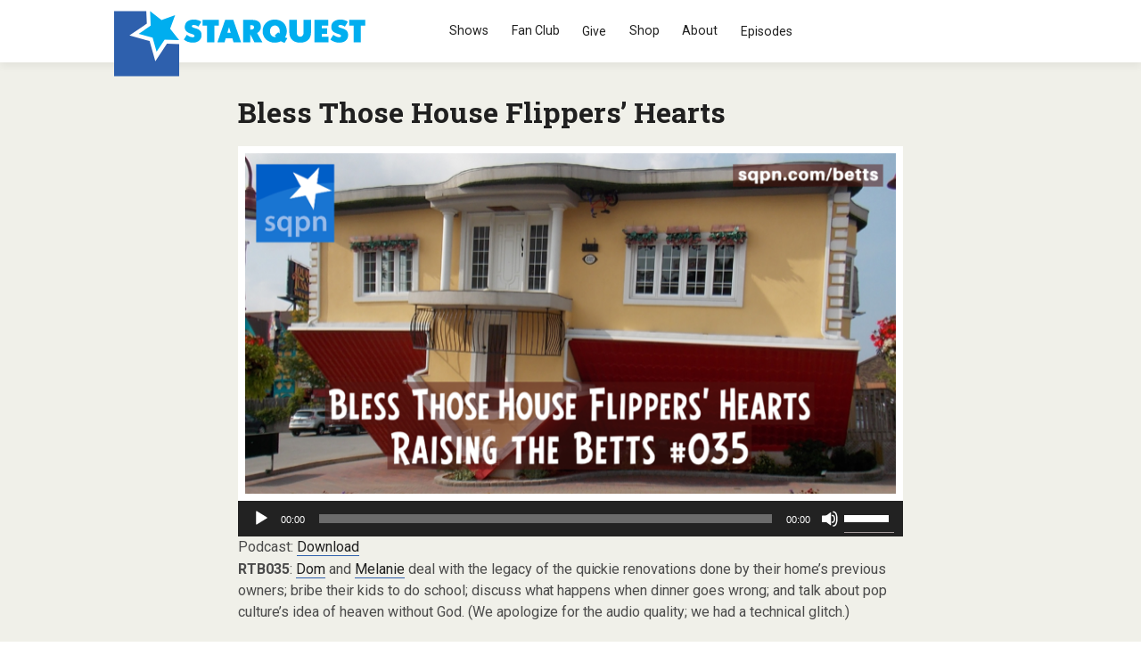

--- FILE ---
content_type: text/html; charset=UTF-8
request_url: https://sqpn.com/2020/01/bless-those-house-flippers-hearts/
body_size: 21300
content:
<!doctype html>
<!-- paulirish.com/2008/conditional-stylesheets-vs-css-hacks-answer-neither/ -->
<!--[if lt IE 7]> <html class="no-js lt-ie9 lt-ie8 lt-ie7" lang="en-US" xmlns:og="http://opengraphprotocol.org/schema/" xmlns:fb="http://www.facebook.com/2008/fbml"> <![endif]-->
<!--[if IE 7]>    <html class="no-js lt-ie9 lt-ie8" lang="en-US" xmlns:og="http://opengraphprotocol.org/schema/" xmlns:fb="http://www.facebook.com/2008/fbml"> <![endif]-->
<!--[if IE 8]>    <html class="no-js lt-ie9" lang="en-US" xmlns:og="http://opengraphprotocol.org/schema/" xmlns:fb="http://www.facebook.com/2008/fbml"> <![endif]-->
<!-- Consider adding a manifest.appcache: h5bp.com/d/Offline -->
<!--[if gt IE 8]><!--> <html class="no-js" lang="en-US" xmlns:og="http://opengraphprotocol.org/schema/" xmlns:fb="http://www.facebook.com/2008/fbml"> <!--<![endif]-->


<head>
	<meta charset="UTF-8" />
	<!-- Always force latest IE rendering engine (even in intranet) & Chrome Frame -->
	<meta http-equiv="X-UA-Compatible" content="IE=edge,chrome=1">
<!-- moved to functions <link rel="stylesheet" href="https://maxcdn.bootstrapcdn.com/font-awesome/4.5.0/css/font-awesome.min.css">-->
	<meta http-equiv="cleartype" content="on">

   <!--favicon multiple platforms (realfavicongenerator.net) -->
   <link rel="apple-touch-icon" sizes="180x180" href="/apple-touch-icon.png">
<link rel="icon" type="image/png" sizes="32x32" href="/favicon-32x32.png">
<link rel="icon" type="image/png" sizes="16x16" href="/favicon-16x16.png">
<link rel="manifest" href="/site.webmanifest">
<link rel="mask-icon" href="/safari-pinned-tab.svg" color="#00adde">
<meta name="msapplication-TileColor" content="#2d89ef">
<meta name="theme-color" content="#ffffff">

	<!-- Responsive and mobile friendly stuff -->
	<meta name="HandheldFriendly" content="True">
	<meta name="MobileOptimized" content="320">
	<meta name="viewport" content="width=device-width, initial-scale=1">
    <!-- SET GOOGLE FONT -->
	<link rel="preconnect" href="https://fonts.googleapis.com">
<link rel="preconnect" href="https://fonts.gstatic.com" crossorigin>
<link href="https://fonts.googleapis.com/css2?family=Roboto+Slab:wght@100..900&family=Roboto:ital,wght@0,100;0,300;0,400;0,500;0,700;0,900;1,100;1,300;1,400;1,500;1,700;1,900&display=swap" rel="stylesheet">

	<link rel="profile" href="https://gmpg.org/xfn/11" />
	<link rel="pingback" href="https://sqpn.com/xmlrpc.php" />

	<meta name='robots' content='index, follow, max-image-preview:large, max-snippet:-1, max-video-preview:-1' />
<script>window.wc = window.wc || {}; if (typeof window.wc.blocksCheckout === 'undefined') { window.wc.blocksCheckout = { extensionCartUpdate: function(){ /* noop */ } }; }</script>

	<!-- This site is optimized with the Yoast SEO plugin v26.8 - https://yoast.com/product/yoast-seo-wordpress/ -->
	<title>Bless Those House Flippers&#039; Hearts</title>
<link data-rocket-prefetch href="https://fonts.googleapis.com" rel="dns-prefetch">
<link data-rocket-prefetch href="https://chimpstatic.com" rel="dns-prefetch"><link rel="preload" data-rocket-preload as="image" href="https://sqpn.com/wp-content/uploads/2020/01/RTB035-post.png" fetchpriority="high">
	<meta name="description" content="The Betts deal with the legacy of the quickie renovations done by their home&#039;s previous owners; bribe their kids to do school; discuss what happens when dinner goes wrong; and talk about pop culture&#039;s idea of heaven without God. (We apologize for the audio quality; we had a technical glitch.)" />
	<link rel="canonical" href="https://sqpn.com/2020/01/bless-those-house-flippers-hearts/" />
	<meta property="og:locale" content="en_US" />
	<meta property="og:type" content="article" />
	<meta property="og:title" content="Bless Those House Flippers&#039; Hearts" />
	<meta property="og:description" content="The Betts deal with the legacy of the quickie renovations done by their home&#039;s previous owners; bribe their kids to do school; discuss what happens when dinner goes wrong; and talk about pop culture&#039;s idea of heaven without God. (We apologize for the audio quality; we had a technical glitch.)" />
	<meta property="og:url" content="https://sqpn.com/2020/01/bless-those-house-flippers-hearts/" />
	<meta property="og:site_name" content="StarQuest Media" />
	<meta property="article:publisher" content="https://www.facebook.com/pages/SQPN/26120051568" />
	<meta property="article:author" content="http://www.facebook.com/domenicobettinelli" />
	<meta property="article:published_time" content="2020-01-28T21:00:40+00:00" />
	<meta property="og:image" content="https://sqpn.com/wp-content/uploads/2020/01/RTB035-post.png" />
	<meta property="og:image:width" content="770" />
	<meta property="og:image:height" content="403" />
	<meta property="og:image:type" content="image/png" />
	<meta name="author" content="Domenico" />
	<meta name="twitter:card" content="summary_large_image" />
	<meta name="twitter:creator" content="@http://www.twitter.com/bettnet" />
	<meta name="twitter:site" content="@sqpn" />
	<meta name="twitter:label1" content="Written by" />
	<meta name="twitter:data1" content="Domenico" />
	<meta name="twitter:label2" content="Est. reading time" />
	<meta name="twitter:data2" content="1 minute" />
	<script type="application/ld+json" class="yoast-schema-graph">{"@context":"https://schema.org","@graph":[{"@type":"Article","@id":"https://sqpn.com/2020/01/bless-those-house-flippers-hearts/#article","isPartOf":{"@id":"https://sqpn.com/2020/01/bless-those-house-flippers-hearts/"},"author":{"name":"Domenico","@id":"https://sqpn.com/#/schema/person/f00d6aa835612b51586d70ea379625e2"},"headline":"Bless Those House Flippers&#8217; Hearts","datePublished":"2020-01-28T21:00:40+00:00","mainEntityOfPage":{"@id":"https://sqpn.com/2020/01/bless-those-house-flippers-hearts/"},"wordCount":144,"image":{"@id":"https://sqpn.com/2020/01/bless-those-house-flippers-hearts/#primaryimage"},"thumbnailUrl":"https://sqpn.com/wp-content/uploads/2020/01/RTB035-post.png","articleSection":["Raising the Betts"],"inLanguage":"en-US"},{"@type":"WebPage","@id":"https://sqpn.com/2020/01/bless-those-house-flippers-hearts/","url":"https://sqpn.com/2020/01/bless-those-house-flippers-hearts/","name":"Bless Those House Flippers' Hearts","isPartOf":{"@id":"https://sqpn.com/#website"},"primaryImageOfPage":{"@id":"https://sqpn.com/2020/01/bless-those-house-flippers-hearts/#primaryimage"},"image":{"@id":"https://sqpn.com/2020/01/bless-those-house-flippers-hearts/#primaryimage"},"thumbnailUrl":"https://sqpn.com/wp-content/uploads/2020/01/RTB035-post.png","datePublished":"2020-01-28T21:00:40+00:00","author":{"@id":"https://sqpn.com/#/schema/person/f00d6aa835612b51586d70ea379625e2"},"description":"The Betts deal with the legacy of the quickie renovations done by their home's previous owners; bribe their kids to do school; discuss what happens when dinner goes wrong; and talk about pop culture's idea of heaven without God. (We apologize for the audio quality; we had a technical glitch.)","breadcrumb":{"@id":"https://sqpn.com/2020/01/bless-those-house-flippers-hearts/#breadcrumb"},"inLanguage":"en-US","potentialAction":[{"@type":"ReadAction","target":["https://sqpn.com/2020/01/bless-those-house-flippers-hearts/"]}]},{"@type":"ImageObject","inLanguage":"en-US","@id":"https://sqpn.com/2020/01/bless-those-house-flippers-hearts/#primaryimage","url":"https://sqpn.com/wp-content/uploads/2020/01/RTB035-post.png","contentUrl":"https://sqpn.com/wp-content/uploads/2020/01/RTB035-post.png","width":770,"height":403},{"@type":"BreadcrumbList","@id":"https://sqpn.com/2020/01/bless-those-house-flippers-hearts/#breadcrumb","itemListElement":[{"@type":"ListItem","position":1,"name":"Home","item":"https://sqpn.com/"},{"@type":"ListItem","position":2,"name":"Podcast Archives","item":"https://sqpn.com/episode-archive/"},{"@type":"ListItem","position":3,"name":"Bless Those House Flippers&#8217; Hearts"}]},{"@type":"WebSite","@id":"https://sqpn.com/#website","url":"https://sqpn.com/","name":"StarQuest Media","description":"Leading the Way","potentialAction":[{"@type":"SearchAction","target":{"@type":"EntryPoint","urlTemplate":"https://sqpn.com/?s={search_term_string}"},"query-input":{"@type":"PropertyValueSpecification","valueRequired":true,"valueName":"search_term_string"}}],"inLanguage":"en-US"},{"@type":"Person","@id":"https://sqpn.com/#/schema/person/f00d6aa835612b51586d70ea379625e2","name":"Domenico","image":{"@type":"ImageObject","inLanguage":"en-US","@id":"https://sqpn.com/#/schema/person/image/","url":"https://secure.gravatar.com/avatar/2f55cf7628f0ec4fbbc73d1db7685a36c20f8e34b37884e60a2ef0562971a80b?s=96&d=wavatar&r=g","contentUrl":"https://secure.gravatar.com/avatar/2f55cf7628f0ec4fbbc73d1db7685a36c20f8e34b37884e60a2ef0562971a80b?s=96&d=wavatar&r=g","caption":"Domenico"},"sameAs":["http://www.facebook.com/domenicobettinelli","https://x.com/http://www.twitter.com/bettnet"]}]}</script>
	<!-- / Yoast SEO plugin. -->


<link rel="alternate" title="oEmbed (JSON)" type="application/json+oembed" href="https://sqpn.com/wp-json/oembed/1.0/embed?url=https%3A%2F%2Fsqpn.com%2F2020%2F01%2Fbless-those-house-flippers-hearts%2F" />
<link rel="alternate" title="oEmbed (XML)" type="text/xml+oembed" href="https://sqpn.com/wp-json/oembed/1.0/embed?url=https%3A%2F%2Fsqpn.com%2F2020%2F01%2Fbless-those-house-flippers-hearts%2F&#038;format=xml" />
<meta property="og:site_name" content="StarQuest Media"/><meta property="og:title" content="Bless Those House Flippers&#8217; Hearts"/><meta property="og:type" content="article"/><meta property="og:url" content="https://sqpn.com/2020/01/bless-those-house-flippers-hearts/"/><meta property="og:image" content="https://sqpn.com/wp-content/uploads/2020/01/RTB035-post.png"/><meta property="og:image:width" content="770"/><meta property="og:image:height" content="403"/><style type="text/css">
.powerpress_player .wp-audio-shortcode { max-width: 770px; }
</style>
<style id='wp-img-auto-sizes-contain-inline-css' type='text/css'>
img:is([sizes=auto i],[sizes^="auto," i]){contain-intrinsic-size:3000px 1500px}
/*# sourceURL=wp-img-auto-sizes-contain-inline-css */
</style>
<link rel='stylesheet' id='wc_shortcode_block-css' href='https://sqpn.com/wp-content/plugins/donation-for-woocommerce/assets/js/gutenberg_shortcode_block/build/style-index.css?ver=6.9' type='text/css' media='all' />
<link rel='stylesheet' id='wpra-lightbox-css' href='https://sqpn.com/wp-content/plugins/wp-rss-aggregator/core/css/jquery-colorbox.css?ver=1.4.33' type='text/css' media='all' />
<style id='wp-emoji-styles-inline-css' type='text/css'>

	img.wp-smiley, img.emoji {
		display: inline !important;
		border: none !important;
		box-shadow: none !important;
		height: 1em !important;
		width: 1em !important;
		margin: 0 0.07em !important;
		vertical-align: -0.1em !important;
		background: none !important;
		padding: 0 !important;
	}
/*# sourceURL=wp-emoji-styles-inline-css */
</style>
<link rel='stylesheet' id='wp-block-library-css' href='https://sqpn.com/wp-includes/css/dist/block-library/style.min.css?ver=6.9' type='text/css' media='all' />
<style id='wp-block-heading-inline-css' type='text/css'>
h1:where(.wp-block-heading).has-background,h2:where(.wp-block-heading).has-background,h3:where(.wp-block-heading).has-background,h4:where(.wp-block-heading).has-background,h5:where(.wp-block-heading).has-background,h6:where(.wp-block-heading).has-background{padding:1.25em 2.375em}h1.has-text-align-left[style*=writing-mode]:where([style*=vertical-lr]),h1.has-text-align-right[style*=writing-mode]:where([style*=vertical-rl]),h2.has-text-align-left[style*=writing-mode]:where([style*=vertical-lr]),h2.has-text-align-right[style*=writing-mode]:where([style*=vertical-rl]),h3.has-text-align-left[style*=writing-mode]:where([style*=vertical-lr]),h3.has-text-align-right[style*=writing-mode]:where([style*=vertical-rl]),h4.has-text-align-left[style*=writing-mode]:where([style*=vertical-lr]),h4.has-text-align-right[style*=writing-mode]:where([style*=vertical-rl]),h5.has-text-align-left[style*=writing-mode]:where([style*=vertical-lr]),h5.has-text-align-right[style*=writing-mode]:where([style*=vertical-rl]),h6.has-text-align-left[style*=writing-mode]:where([style*=vertical-lr]),h6.has-text-align-right[style*=writing-mode]:where([style*=vertical-rl]){rotate:180deg}
/*# sourceURL=https://sqpn.com/wp-includes/blocks/heading/style.min.css */
</style>
<style id='wp-block-search-inline-css' type='text/css'>
.wp-block-search__button{margin-left:10px;word-break:normal}.wp-block-search__button.has-icon{line-height:0}.wp-block-search__button svg{height:1.25em;min-height:24px;min-width:24px;width:1.25em;fill:currentColor;vertical-align:text-bottom}:where(.wp-block-search__button){border:1px solid #ccc;padding:6px 10px}.wp-block-search__inside-wrapper{display:flex;flex:auto;flex-wrap:nowrap;max-width:100%}.wp-block-search__label{width:100%}.wp-block-search.wp-block-search__button-only .wp-block-search__button{box-sizing:border-box;display:flex;flex-shrink:0;justify-content:center;margin-left:0;max-width:100%}.wp-block-search.wp-block-search__button-only .wp-block-search__inside-wrapper{min-width:0!important;transition-property:width}.wp-block-search.wp-block-search__button-only .wp-block-search__input{flex-basis:100%;transition-duration:.3s}.wp-block-search.wp-block-search__button-only.wp-block-search__searchfield-hidden,.wp-block-search.wp-block-search__button-only.wp-block-search__searchfield-hidden .wp-block-search__inside-wrapper{overflow:hidden}.wp-block-search.wp-block-search__button-only.wp-block-search__searchfield-hidden .wp-block-search__input{border-left-width:0!important;border-right-width:0!important;flex-basis:0;flex-grow:0;margin:0;min-width:0!important;padding-left:0!important;padding-right:0!important;width:0!important}:where(.wp-block-search__input){appearance:none;border:1px solid #949494;flex-grow:1;font-family:inherit;font-size:inherit;font-style:inherit;font-weight:inherit;letter-spacing:inherit;line-height:inherit;margin-left:0;margin-right:0;min-width:3rem;padding:8px;text-decoration:unset!important;text-transform:inherit}:where(.wp-block-search__button-inside .wp-block-search__inside-wrapper){background-color:#fff;border:1px solid #949494;box-sizing:border-box;padding:4px}:where(.wp-block-search__button-inside .wp-block-search__inside-wrapper) .wp-block-search__input{border:none;border-radius:0;padding:0 4px}:where(.wp-block-search__button-inside .wp-block-search__inside-wrapper) .wp-block-search__input:focus{outline:none}:where(.wp-block-search__button-inside .wp-block-search__inside-wrapper) :where(.wp-block-search__button){padding:4px 8px}.wp-block-search.aligncenter .wp-block-search__inside-wrapper{margin:auto}.wp-block[data-align=right] .wp-block-search.wp-block-search__button-only .wp-block-search__inside-wrapper{float:right}
/*# sourceURL=https://sqpn.com/wp-includes/blocks/search/style.min.css */
</style>
<style id='wp-block-group-inline-css' type='text/css'>
.wp-block-group{box-sizing:border-box}:where(.wp-block-group.wp-block-group-is-layout-constrained){position:relative}
/*# sourceURL=https://sqpn.com/wp-includes/blocks/group/style.min.css */
</style>
<style id='wp-block-paragraph-inline-css' type='text/css'>
.is-small-text{font-size:.875em}.is-regular-text{font-size:1em}.is-large-text{font-size:2.25em}.is-larger-text{font-size:3em}.has-drop-cap:not(:focus):first-letter{float:left;font-size:8.4em;font-style:normal;font-weight:100;line-height:.68;margin:.05em .1em 0 0;text-transform:uppercase}body.rtl .has-drop-cap:not(:focus):first-letter{float:none;margin-left:.1em}p.has-drop-cap.has-background{overflow:hidden}:root :where(p.has-background){padding:1.25em 2.375em}:where(p.has-text-color:not(.has-link-color)) a{color:inherit}p.has-text-align-left[style*="writing-mode:vertical-lr"],p.has-text-align-right[style*="writing-mode:vertical-rl"]{rotate:180deg}
/*# sourceURL=https://sqpn.com/wp-includes/blocks/paragraph/style.min.css */
</style>
<link rel='stylesheet' id='wc-blocks-style-css' href='https://sqpn.com/wp-content/plugins/woocommerce/assets/client/blocks/wc-blocks.css?ver=wc-10.4.3' type='text/css' media='all' />
<style id='global-styles-inline-css' type='text/css'>
:root{--wp--preset--aspect-ratio--square: 1;--wp--preset--aspect-ratio--4-3: 4/3;--wp--preset--aspect-ratio--3-4: 3/4;--wp--preset--aspect-ratio--3-2: 3/2;--wp--preset--aspect-ratio--2-3: 2/3;--wp--preset--aspect-ratio--16-9: 16/9;--wp--preset--aspect-ratio--9-16: 9/16;--wp--preset--color--black: #000000;--wp--preset--color--cyan-bluish-gray: #abb8c3;--wp--preset--color--white: #ffffff;--wp--preset--color--pale-pink: #f78da7;--wp--preset--color--vivid-red: #cf2e2e;--wp--preset--color--luminous-vivid-orange: #ff6900;--wp--preset--color--luminous-vivid-amber: #fcb900;--wp--preset--color--light-green-cyan: #7bdcb5;--wp--preset--color--vivid-green-cyan: #00d084;--wp--preset--color--pale-cyan-blue: #8ed1fc;--wp--preset--color--vivid-cyan-blue: #0693e3;--wp--preset--color--vivid-purple: #9b51e0;--wp--preset--gradient--vivid-cyan-blue-to-vivid-purple: linear-gradient(135deg,rgb(6,147,227) 0%,rgb(155,81,224) 100%);--wp--preset--gradient--light-green-cyan-to-vivid-green-cyan: linear-gradient(135deg,rgb(122,220,180) 0%,rgb(0,208,130) 100%);--wp--preset--gradient--luminous-vivid-amber-to-luminous-vivid-orange: linear-gradient(135deg,rgb(252,185,0) 0%,rgb(255,105,0) 100%);--wp--preset--gradient--luminous-vivid-orange-to-vivid-red: linear-gradient(135deg,rgb(255,105,0) 0%,rgb(207,46,46) 100%);--wp--preset--gradient--very-light-gray-to-cyan-bluish-gray: linear-gradient(135deg,rgb(238,238,238) 0%,rgb(169,184,195) 100%);--wp--preset--gradient--cool-to-warm-spectrum: linear-gradient(135deg,rgb(74,234,220) 0%,rgb(151,120,209) 20%,rgb(207,42,186) 40%,rgb(238,44,130) 60%,rgb(251,105,98) 80%,rgb(254,248,76) 100%);--wp--preset--gradient--blush-light-purple: linear-gradient(135deg,rgb(255,206,236) 0%,rgb(152,150,240) 100%);--wp--preset--gradient--blush-bordeaux: linear-gradient(135deg,rgb(254,205,165) 0%,rgb(254,45,45) 50%,rgb(107,0,62) 100%);--wp--preset--gradient--luminous-dusk: linear-gradient(135deg,rgb(255,203,112) 0%,rgb(199,81,192) 50%,rgb(65,88,208) 100%);--wp--preset--gradient--pale-ocean: linear-gradient(135deg,rgb(255,245,203) 0%,rgb(182,227,212) 50%,rgb(51,167,181) 100%);--wp--preset--gradient--electric-grass: linear-gradient(135deg,rgb(202,248,128) 0%,rgb(113,206,126) 100%);--wp--preset--gradient--midnight: linear-gradient(135deg,rgb(2,3,129) 0%,rgb(40,116,252) 100%);--wp--preset--font-size--small: 13px;--wp--preset--font-size--medium: 20px;--wp--preset--font-size--large: 36px;--wp--preset--font-size--x-large: 42px;--wp--preset--spacing--20: 0.44rem;--wp--preset--spacing--30: 0.67rem;--wp--preset--spacing--40: 1rem;--wp--preset--spacing--50: 1.5rem;--wp--preset--spacing--60: 2.25rem;--wp--preset--spacing--70: 3.38rem;--wp--preset--spacing--80: 5.06rem;--wp--preset--shadow--natural: 6px 6px 9px rgba(0, 0, 0, 0.2);--wp--preset--shadow--deep: 12px 12px 50px rgba(0, 0, 0, 0.4);--wp--preset--shadow--sharp: 6px 6px 0px rgba(0, 0, 0, 0.2);--wp--preset--shadow--outlined: 6px 6px 0px -3px rgb(255, 255, 255), 6px 6px rgb(0, 0, 0);--wp--preset--shadow--crisp: 6px 6px 0px rgb(0, 0, 0);}:where(.is-layout-flex){gap: 0.5em;}:where(.is-layout-grid){gap: 0.5em;}body .is-layout-flex{display: flex;}.is-layout-flex{flex-wrap: wrap;align-items: center;}.is-layout-flex > :is(*, div){margin: 0;}body .is-layout-grid{display: grid;}.is-layout-grid > :is(*, div){margin: 0;}:where(.wp-block-columns.is-layout-flex){gap: 2em;}:where(.wp-block-columns.is-layout-grid){gap: 2em;}:where(.wp-block-post-template.is-layout-flex){gap: 1.25em;}:where(.wp-block-post-template.is-layout-grid){gap: 1.25em;}.has-black-color{color: var(--wp--preset--color--black) !important;}.has-cyan-bluish-gray-color{color: var(--wp--preset--color--cyan-bluish-gray) !important;}.has-white-color{color: var(--wp--preset--color--white) !important;}.has-pale-pink-color{color: var(--wp--preset--color--pale-pink) !important;}.has-vivid-red-color{color: var(--wp--preset--color--vivid-red) !important;}.has-luminous-vivid-orange-color{color: var(--wp--preset--color--luminous-vivid-orange) !important;}.has-luminous-vivid-amber-color{color: var(--wp--preset--color--luminous-vivid-amber) !important;}.has-light-green-cyan-color{color: var(--wp--preset--color--light-green-cyan) !important;}.has-vivid-green-cyan-color{color: var(--wp--preset--color--vivid-green-cyan) !important;}.has-pale-cyan-blue-color{color: var(--wp--preset--color--pale-cyan-blue) !important;}.has-vivid-cyan-blue-color{color: var(--wp--preset--color--vivid-cyan-blue) !important;}.has-vivid-purple-color{color: var(--wp--preset--color--vivid-purple) !important;}.has-black-background-color{background-color: var(--wp--preset--color--black) !important;}.has-cyan-bluish-gray-background-color{background-color: var(--wp--preset--color--cyan-bluish-gray) !important;}.has-white-background-color{background-color: var(--wp--preset--color--white) !important;}.has-pale-pink-background-color{background-color: var(--wp--preset--color--pale-pink) !important;}.has-vivid-red-background-color{background-color: var(--wp--preset--color--vivid-red) !important;}.has-luminous-vivid-orange-background-color{background-color: var(--wp--preset--color--luminous-vivid-orange) !important;}.has-luminous-vivid-amber-background-color{background-color: var(--wp--preset--color--luminous-vivid-amber) !important;}.has-light-green-cyan-background-color{background-color: var(--wp--preset--color--light-green-cyan) !important;}.has-vivid-green-cyan-background-color{background-color: var(--wp--preset--color--vivid-green-cyan) !important;}.has-pale-cyan-blue-background-color{background-color: var(--wp--preset--color--pale-cyan-blue) !important;}.has-vivid-cyan-blue-background-color{background-color: var(--wp--preset--color--vivid-cyan-blue) !important;}.has-vivid-purple-background-color{background-color: var(--wp--preset--color--vivid-purple) !important;}.has-black-border-color{border-color: var(--wp--preset--color--black) !important;}.has-cyan-bluish-gray-border-color{border-color: var(--wp--preset--color--cyan-bluish-gray) !important;}.has-white-border-color{border-color: var(--wp--preset--color--white) !important;}.has-pale-pink-border-color{border-color: var(--wp--preset--color--pale-pink) !important;}.has-vivid-red-border-color{border-color: var(--wp--preset--color--vivid-red) !important;}.has-luminous-vivid-orange-border-color{border-color: var(--wp--preset--color--luminous-vivid-orange) !important;}.has-luminous-vivid-amber-border-color{border-color: var(--wp--preset--color--luminous-vivid-amber) !important;}.has-light-green-cyan-border-color{border-color: var(--wp--preset--color--light-green-cyan) !important;}.has-vivid-green-cyan-border-color{border-color: var(--wp--preset--color--vivid-green-cyan) !important;}.has-pale-cyan-blue-border-color{border-color: var(--wp--preset--color--pale-cyan-blue) !important;}.has-vivid-cyan-blue-border-color{border-color: var(--wp--preset--color--vivid-cyan-blue) !important;}.has-vivid-purple-border-color{border-color: var(--wp--preset--color--vivid-purple) !important;}.has-vivid-cyan-blue-to-vivid-purple-gradient-background{background: var(--wp--preset--gradient--vivid-cyan-blue-to-vivid-purple) !important;}.has-light-green-cyan-to-vivid-green-cyan-gradient-background{background: var(--wp--preset--gradient--light-green-cyan-to-vivid-green-cyan) !important;}.has-luminous-vivid-amber-to-luminous-vivid-orange-gradient-background{background: var(--wp--preset--gradient--luminous-vivid-amber-to-luminous-vivid-orange) !important;}.has-luminous-vivid-orange-to-vivid-red-gradient-background{background: var(--wp--preset--gradient--luminous-vivid-orange-to-vivid-red) !important;}.has-very-light-gray-to-cyan-bluish-gray-gradient-background{background: var(--wp--preset--gradient--very-light-gray-to-cyan-bluish-gray) !important;}.has-cool-to-warm-spectrum-gradient-background{background: var(--wp--preset--gradient--cool-to-warm-spectrum) !important;}.has-blush-light-purple-gradient-background{background: var(--wp--preset--gradient--blush-light-purple) !important;}.has-blush-bordeaux-gradient-background{background: var(--wp--preset--gradient--blush-bordeaux) !important;}.has-luminous-dusk-gradient-background{background: var(--wp--preset--gradient--luminous-dusk) !important;}.has-pale-ocean-gradient-background{background: var(--wp--preset--gradient--pale-ocean) !important;}.has-electric-grass-gradient-background{background: var(--wp--preset--gradient--electric-grass) !important;}.has-midnight-gradient-background{background: var(--wp--preset--gradient--midnight) !important;}.has-small-font-size{font-size: var(--wp--preset--font-size--small) !important;}.has-medium-font-size{font-size: var(--wp--preset--font-size--medium) !important;}.has-large-font-size{font-size: var(--wp--preset--font-size--large) !important;}.has-x-large-font-size{font-size: var(--wp--preset--font-size--x-large) !important;}
/*# sourceURL=global-styles-inline-css */
</style>

<style id='classic-theme-styles-inline-css' type='text/css'>
/*! This file is auto-generated */
.wp-block-button__link{color:#fff;background-color:#32373c;border-radius:9999px;box-shadow:none;text-decoration:none;padding:calc(.667em + 2px) calc(1.333em + 2px);font-size:1.125em}.wp-block-file__button{background:#32373c;color:#fff;text-decoration:none}
/*# sourceURL=/wp-includes/css/classic-themes.min.css */
</style>
<link rel='stylesheet' id='awsm-team-css-css' href='https://sqpn.com/wp-content/plugins/awsm-team-pro/css/team.min.css?ver=1.11.2' type='text/css' media='all' />
<link rel='stylesheet' id='trustseal_style-css' href='https://sqpn.com/wp-content/plugins/donation-for-woocommerce/assets/css/user-wc-donation-form.css?ver=3.9.8&#038;t=22012026074639' type='text/css' media='all' />
<link rel='stylesheet' id='secondline-psb-subscribe-button-styles-css' href='https://sqpn.com/wp-content/plugins/podcast-subscribe-buttons/assets/css/secondline-psb-styles.css?ver=6.9' type='text/css' media='all' />
<link rel='stylesheet' id='woocommerce-layout-css' href='https://sqpn.com/wp-content/plugins/woocommerce/assets/css/woocommerce-layout.css?ver=10.4.3' type='text/css' media='all' />
<link rel='stylesheet' id='woocommerce-smallscreen-css' href='https://sqpn.com/wp-content/plugins/woocommerce/assets/css/woocommerce-smallscreen.css?ver=10.4.3' type='text/css' media='only screen and (max-width: 768px)' />
<link rel='stylesheet' id='woocommerce-general-css' href='https://sqpn.com/wp-content/plugins/woocommerce/assets/css/woocommerce.css?ver=10.4.3' type='text/css' media='all' />
<style id='woocommerce-inline-inline-css' type='text/css'>
.woocommerce form .form-row .required { visibility: visible; }
/*# sourceURL=woocommerce-inline-inline-css */
</style>
<link rel='stylesheet' id='normalize-css' href='https://sqpn.com/wp-content/themes/dandysite24/css/normalize.css?ver=3.0.2' type='text/css' media='all' />
<link rel='stylesheet' id='gridsystem-css' href='https://sqpn.com/wp-content/themes/dandysite24/css/grid.css?ver=1.0.0' type='text/css' media='all' />
<link rel='stylesheet' id='style-css' href='https://sqpn.com/wp-content/themes/dandysite24/style.css?ver=1720620416' type='text/css' media='' />
<link rel='stylesheet' id='tablepress-default-css' href='https://sqpn.com/wp-content/tablepress-combined.min.css?ver=76' type='text/css' media='all' />
<link rel='stylesheet' id='tablepress-datatables-buttons-css' href='https://sqpn.com/wp-content/plugins/tablepress-premium/modules/css/build/datatables.buttons.css?ver=3.2.6' type='text/css' media='all' />
<link rel='stylesheet' id='tablepress-datatables-columnfilterwidgets-css' href='https://sqpn.com/wp-content/plugins/tablepress-premium/modules/css/build/datatables.columnfilterwidgets.css?ver=3.2.6' type='text/css' media='all' />
<link rel='stylesheet' id='tablepress-datatables-fixedheader-css' href='https://sqpn.com/wp-content/plugins/tablepress-premium/modules/css/build/datatables.fixedheader.css?ver=3.2.6' type='text/css' media='all' />
<link rel='stylesheet' id='tablepress-datatables-fixedcolumns-css' href='https://sqpn.com/wp-content/plugins/tablepress-premium/modules/css/build/datatables.fixedcolumns.css?ver=3.2.6' type='text/css' media='all' />
<link rel='stylesheet' id='tablepress-datatables-scroll-buttons-css' href='https://sqpn.com/wp-content/plugins/tablepress-premium/modules/css/build/datatables.scroll-buttons.css?ver=3.2.6' type='text/css' media='all' />
<link rel='stylesheet' id='tablepress-responsive-tables-css' href='https://sqpn.com/wp-content/plugins/tablepress-premium/modules/css/build/responsive-tables.css?ver=3.2.6' type='text/css' media='all' />
<link rel='stylesheet' id='plugin-styles-css' href='https://sqpn.com/wp-content/plugins/ds-theme-customisations-master/custom/dsstyle.css?ver=1739816925' type='text/css' media='all' />
<script type="text/javascript" src="https://sqpn.com/wp-includes/js/jquery/jquery.min.js?ver=3.7.1" id="jquery-core-js"></script>
<script type="text/javascript" src="https://sqpn.com/wp-includes/js/jquery/jquery-migrate.min.js?ver=3.4.1" id="jquery-migrate-js"></script>
<script type="text/javascript" src="https://sqpn.com/wp-content/plugins/woocommerce/assets/js/jquery-blockui/jquery.blockUI.min.js?ver=2.7.0-wc.10.4.3" id="wc-jquery-blockui-js" defer="defer" data-wp-strategy="defer"></script>
<script type="text/javascript" id="wc-add-to-cart-js-extra">
/* <![CDATA[ */
var wc_add_to_cart_params = {"ajax_url":"/wp-admin/admin-ajax.php","wc_ajax_url":"/?wc-ajax=%%endpoint%%","i18n_view_cart":"View cart","cart_url":"https://sqpn.com/archive/cart/","is_cart":"","cart_redirect_after_add":"no"};
//# sourceURL=wc-add-to-cart-js-extra
/* ]]> */
</script>
<script type="text/javascript" src="https://sqpn.com/wp-content/plugins/woocommerce/assets/js/frontend/add-to-cart.min.js?ver=10.4.3" id="wc-add-to-cart-js" defer="defer" data-wp-strategy="defer"></script>
<script type="text/javascript" src="https://sqpn.com/wp-content/plugins/woocommerce/assets/js/js-cookie/js.cookie.min.js?ver=2.1.4-wc.10.4.3" id="wc-js-cookie-js" defer="defer" data-wp-strategy="defer"></script>
<script type="text/javascript" id="woocommerce-js-extra">
/* <![CDATA[ */
var woocommerce_params = {"ajax_url":"/wp-admin/admin-ajax.php","wc_ajax_url":"/?wc-ajax=%%endpoint%%","i18n_password_show":"Show password","i18n_password_hide":"Hide password"};
//# sourceURL=woocommerce-js-extra
/* ]]> */
</script>
<script type="text/javascript" src="https://sqpn.com/wp-content/plugins/woocommerce/assets/js/frontend/woocommerce.min.js?ver=10.4.3" id="woocommerce-js" defer="defer" data-wp-strategy="defer"></script>
<script type="text/javascript" id="WCPAY_ASSETS-js-extra">
/* <![CDATA[ */
var wcpayAssets = {"url":"https://sqpn.com/wp-content/plugins/woocommerce-payments/dist/"};
//# sourceURL=WCPAY_ASSETS-js-extra
/* ]]> */
</script>
<script type="text/javascript" src="https://sqpn.com/wp-content/themes/dandysite24/js/modernizr-2.8.3-min.js?ver=2.8.3" id="modernizr-js"></script>
<link rel="https://api.w.org/" href="https://sqpn.com/wp-json/" /><link rel="alternate" title="JSON" type="application/json" href="https://sqpn.com/wp-json/wp/v2/posts/33069" /><link rel="EditURI" type="application/rsd+xml" title="RSD" href="https://sqpn.com/xmlrpc.php?rsd" />
<meta name="generator" content="WordPress 6.9" />
<meta name="generator" content="WooCommerce 10.4.3" />
<link rel='shortlink' href='https://sqpn.com/?p=33069' />
<style type="text/css">.aawp .aawp-tb__row--highlight{background-color:#256aaf;}.aawp .aawp-tb__row--highlight{color:#fff;}.aawp .aawp-tb__row--highlight a{color:#fff;}</style><style type="text/css">
.feedzy-rss-link-icon:after {
	content: url("https://sqpn.com/wp-content/plugins/feedzy-rss-feeds/img/external-link.png");
	margin-left: 3px;
}
</style>
		            <script type="text/javascript"><!--
                                function powerpress_pinw(pinw_url){window.open(pinw_url, 'PowerPressPlayer','toolbar=0,status=0,resizable=1,width=460,height=320');	return false;}
                //-->

                // tabnab protection
                window.addEventListener('load', function () {
                    // make all links have rel="noopener noreferrer"
                    document.querySelectorAll('a[target="_blank"]').forEach(link => {
                        link.setAttribute('rel', 'noopener noreferrer');
                    });
                });
            </script>
            
<style>

.smallprint { text-align: center; }
</style>
	<noscript><style>.woocommerce-product-gallery{ opacity: 1 !important; }</style></noscript>
	<link rel='stylesheet' id='mediaelement-css' href='https://sqpn.com/wp-includes/js/mediaelement/mediaelementplayer-legacy.min.css?ver=4.2.17' type='text/css' media='all' />
<link rel='stylesheet' id='wp-mediaelement-css' href='https://sqpn.com/wp-includes/js/mediaelement/wp-mediaelement.min.css?ver=6.9' type='text/css' media='all' />
<meta name="generator" content="WP Rocket 3.20.3" data-wpr-features="wpr_preconnect_external_domains wpr_oci wpr_preload_links wpr_desktop" /></head>

<body class="wp-singular post-template-default single single-post postid-33069 single-format-standard wp-theme-dandysite24 theme-dandysite24 aawp-custom woocommerce-no-js bless-those-house-flippers-hearts">
<div  id="paddingtop"></div>
<div  id="wrapper" class="hfeed site">

 <a href="#section2" class="header-down-arrow" >

<svg fill="#000000" width="24px" height="24px" viewBox="0 0 24 24" xmlns="http://www.w3.org/2000/svg"><path d="m18.707 12.707-1.414-1.414L13 15.586V6h-2v9.586l-4.293-4.293-1.414 1.414L12 19.414z"/></svg>

</a>	

	<div  id="headercontainer">
	
		<header  id="masthead" class="site-size site-header row closed whitemode" role="banner">
	   
		
			<a href="https://sqpn.com/" title="StarQuest Media" rel="home">		</a>

			<div class="flexcontainer col grid_12_of_12 site-title ">

                  	            <h1>
                    <a href="https://sqpn.com/" title="StarQuest Media" rel="home">
						<svg id="square" version="1.1" xmlns="http://www.w3.org/2000/svg" xmlns:xlink="http://www.w3.org/1999/xlink" xmlns:a="http://ns.adobe.com/AdobeSVGViewerExtensions/3.0/" x="0px" y="0px" width="231px" height="231px" viewBox="0 0 231 231" enable-background="new 0 0 231 231" xml:space="preserve" style="">
<defs>
</defs>
<rect x="128.134" y="116.364" fill="#FFFFFF" width="59.397" height="62.229"></rect>
<polygon fill="#2E60AD" points="187.611,115.795 146.371,177.751 126.013,106.163 54.346,86.087 116.138,44.603 114.307,0 0,0 
    0,231.035 231.035,231.035 231.035,117.406 "></polygon>
<polygon class="elem" fill="#00AEEF" points="127.769,0.195 168.318,32.019 216.645,14.092 198.91,62.491 230.892,102.914 179.382,101.001 
    150.821,143.911 136.722,94.332 87.088,80.428 129.884,51.698 "></polygon>
</svg>
<svg id="starquest" data-name="Layer 1" xmlns="http://www.w3.org/2000/svg" version="1.1" viewBox="0 0 1224 313.33" preserveAspectRatio="xMidYMid meet" style="width: 100%; height: 100%; display: block;">
  <defs>
    <style>
      .cls-1 {
        fill: #2e60ad;
        stroke-width: 0px;
      }
    </style>
  </defs>
  <path class="cls-1" d="M87.24,230.49c-23.49,0-43.82-8.49-57.24-20.13l19.15-30.6c13.42,10.66,25.07,15.59,37.5,15.59,6.91,0,11.84-2.96,11.84-7.9,0-6.91-5.53-9.47-23.09-14.8-26.25-8.09-39.48-19.34-39.48-43.03,0-31.19,24.48-47.97,59.41-47.97,18.75,0,37.11,6.91,46.78,14.61l-18.95,31.38c-9.87-7.11-18.95-10.86-29.61-10.86-9.08,0-12.44,3.95-12.44,8.09,0,4.54,3.36,7.3,22.3,12.83,26.06,7.5,40.27,17.57,40.27,44.61,0,28.82-21.71,48.16-56.45,48.16Z"/>
  <path class="cls-1" d="M225.22,120.74v107.38h-46.19v-107.38h-28.62v-36.71h103.43v36.71h-28.62Z"/>
  <path class="cls-1" d="M348.78,228.12l-7.7-26.25h-42.24l-7.7,26.25h-45.99l49.94-144.09h52.11l49.94,144.09h-48.36ZM319.97,130.61l-10.86,36.52h21.71l-10.86-36.52Z"/>
  <path class="cls-1" d="M482.81,228.12l-26.45-51.12v51.12h-46.58V84.03h60.2c34.15,0,54.48,15.59,54.48,44.41,0,19.15-10.07,33.75-24.48,40.07l34.35,59.61h-51.52ZM463.66,118.37h-7.7v27.63h7.7c11.25,0,16.78-4.74,16.78-14.01,0-10.07-5.92-13.62-16.78-13.62Z"/>
  <path class="cls-1" d="M676.65,231.67c-7.7-1.97-15.99-5.72-24.08-10.66-11.45,6.12-24.87,9.47-39.68,9.47-45.2,0-77.38-31.19-77.38-74.22s32.57-74.61,77.77-74.61,77.38,31.19,77.38,74.22c0,15.2-4.15,29.02-11.45,40.46,5.33,2.37,10.46,3.95,15.2,4.74l-17.76,30.6ZM613.88,119.95c-18.16,0-31.19,15.59-31.19,36.91s13.42,37.31,31.58,37.31c2.37,0,4.54-.2,6.51-.79-2.96-3.55-5.33-7.3-6.91-10.66l22.5-19.54c1.78,2.96,4.15,5.92,6.71,8.88,1.58-4.54,2.37-9.47,2.37-14.8,0-21.32-13.42-37.31-31.58-37.31Z"/>
  <path class="cls-1" d="M776.52,230.49c-39.87,0-69.88-20.53-69.88-68.69v-77.77h48.16v82.71c0,15.59,8.29,25.46,21.71,25.46s21.71-9.87,21.71-25.46v-82.71h48.16v77.77c0,48.16-30,68.69-69.87,68.69Z"/>
  <path class="cls-1" d="M868.31,228.12V84.03h88.03v36.32h-41.85v17.96h35.14v35.92h-35.14v17.57h43.82v36.32h-90.01Z"/>
  <path class="cls-1" d="M1027.4,230.49c-23.49,0-43.82-8.49-57.24-20.13l19.15-30.6c13.42,10.66,25.07,15.59,37.5,15.59,6.91,0,11.84-2.96,11.84-7.9,0-6.91-5.53-9.47-23.09-14.8-26.25-8.09-39.48-19.34-39.48-43.03,0-31.19,24.48-47.97,59.41-47.97,18.75,0,37.11,6.91,46.78,14.61l-18.95,31.38c-9.87-7.11-18.95-10.86-29.61-10.86-9.08,0-12.44,3.95-12.44,8.09,0,4.54,3.36,7.3,22.31,12.83,26.06,7.5,40.27,17.57,40.27,44.61,0,28.82-21.71,48.16-56.45,48.16Z"/>
  <path class="cls-1" d="M1165.38,120.74v107.38h-46.19v-107.38h-28.62v-36.71h103.43v36.71h-28.62Z"/>
</svg>


                    
						
					</a>
				</h1>
                 
             


				
				<!-- hamburger menu -->
				<div class="menucont">
				
								<input id="burger" type="checkbox"  />
								<label for="burger">
					<span></span>
					<span></span>
					<span></span>
				</label>
				<div id="burgerbox"></div>	
				<nav id="site-navigation" class="main-navigation" role="navigation">
					<h3 class="menu-toggle assistive-text">Menu</h3>
					<div class="assistive-text skip-link"><a href="#primary" title="Skip to content">Skip to content</a></div>
					

					<div class="menu-main-menu-container"><ul id="menu-main-menu" class="nav-menu"><li alt='link to home' class='home-link'> <a href='https://sqpn.com/' title='StarQuest Media' rel='home'><img src='https://sqpn.com/wp-content/themes/dandysite24/images/logomenu.svg'/></a></li><li id="menu-item-18617" class="menu-item menu-item-type-custom menu-item-object-custom menu-item-has-children menu-parent-item menu-item-18617"><a href="https://sqpn.com/shows/">Shows<span class="toggler">
                       <svg width="24" height="16" viewBox="0 0 12 8" fill="none" xmlns="http://www.w3.org/2000/svg"> <path fill-rule="evenodd" clip-rule="evenodd" d="M0.390523 7.15326C0.911222 7.67396 1.75544 7.67396 2.27614 7.15326L6 3.4294L9.72386 7.15326C10.2446 7.67396 11.0888 7.67396 11.6095 7.15326C12.1302 6.63256 12.1302 5.78834 11.6095 5.26764L6.94281 0.600974C6.42211 0.0802753 5.57789 0.0802752 5.05719 0.600974L0.390524 5.26764C-0.130176 5.78834 -0.130176 6.63256 0.390523 7.15326Z" fill="gray"/> </svg>
                    </span></a>
<ul class="sub-menu">
	<li id="menu-item-99914" class="menu-item menu-item-type-post_type menu-item-object-page menu-item-99914"><a href="https://sqpn.com/podcasts/catholics-of-oz/">Catholics of Oz<span class="toggler">
                       <svg width="24" height="16" viewBox="0 0 12 8" fill="none" xmlns="http://www.w3.org/2000/svg"> <path fill-rule="evenodd" clip-rule="evenodd" d="M0.390523 7.15326C0.911222 7.67396 1.75544 7.67396 2.27614 7.15326L6 3.4294L9.72386 7.15326C10.2446 7.67396 11.0888 7.67396 11.6095 7.15326C12.1302 6.63256 12.1302 5.78834 11.6095 5.26764L6.94281 0.600974C6.42211 0.0802753 5.57789 0.0802752 5.05719 0.600974L0.390524 5.26764C-0.130176 5.78834 -0.130176 6.63256 0.390523 7.15326Z" fill="gray"/> </svg>
                    </span></a></li>
	<li id="menu-item-99915" class="menu-item menu-item-type-post_type menu-item-object-page menu-item-99915"><a href="https://sqpn.com/podcasts/jimmy-akins-mysterious-world/">Jimmy Akin’s Mysterious World<span class="toggler">
                       <svg width="24" height="16" viewBox="0 0 12 8" fill="none" xmlns="http://www.w3.org/2000/svg"> <path fill-rule="evenodd" clip-rule="evenodd" d="M0.390523 7.15326C0.911222 7.67396 1.75544 7.67396 2.27614 7.15326L6 3.4294L9.72386 7.15326C10.2446 7.67396 11.0888 7.67396 11.6095 7.15326C12.1302 6.63256 12.1302 5.78834 11.6095 5.26764L6.94281 0.600974C6.42211 0.0802753 5.57789 0.0802752 5.05719 0.600974L0.390524 5.26764C-0.130176 5.78834 -0.130176 6.63256 0.390523 7.15326Z" fill="gray"/> </svg>
                    </span></a></li>
	<li id="menu-item-99916" class="menu-item menu-item-type-post_type menu-item-object-page menu-item-99916"><a href="https://sqpn.com/podcasts/lets-science/">Let’s Science!<span class="toggler">
                       <svg width="24" height="16" viewBox="0 0 12 8" fill="none" xmlns="http://www.w3.org/2000/svg"> <path fill-rule="evenodd" clip-rule="evenodd" d="M0.390523 7.15326C0.911222 7.67396 1.75544 7.67396 2.27614 7.15326L6 3.4294L9.72386 7.15326C10.2446 7.67396 11.0888 7.67396 11.6095 7.15326C12.1302 6.63256 12.1302 5.78834 11.6095 5.26764L6.94281 0.600974C6.42211 0.0802753 5.57789 0.0802752 5.05719 0.600974L0.390524 5.26764C-0.130176 5.78834 -0.130176 6.63256 0.390523 7.15326Z" fill="gray"/> </svg>
                    </span></a></li>
	<li id="menu-item-99917" class="menu-item menu-item-type-post_type menu-item-object-page menu-item-99917"><a href="https://sqpn.com/podcasts/praystation-portable/">Praystation Portable<span class="toggler">
                       <svg width="24" height="16" viewBox="0 0 12 8" fill="none" xmlns="http://www.w3.org/2000/svg"> <path fill-rule="evenodd" clip-rule="evenodd" d="M0.390523 7.15326C0.911222 7.67396 1.75544 7.67396 2.27614 7.15326L6 3.4294L9.72386 7.15326C10.2446 7.67396 11.0888 7.67396 11.6095 7.15326C12.1302 6.63256 12.1302 5.78834 11.6095 5.26764L6.94281 0.600974C6.42211 0.0802753 5.57789 0.0802752 5.05719 0.600974L0.390524 5.26764C-0.130176 5.78834 -0.130176 6.63256 0.390523 7.15326Z" fill="gray"/> </svg>
                    </span></a></li>
	<li id="menu-item-99918" class="menu-item menu-item-type-post_type menu-item-object-page menu-item-99918"><a href="https://sqpn.com/podcasts/raising-the-betts/">Raising the Betts<span class="toggler">
                       <svg width="24" height="16" viewBox="0 0 12 8" fill="none" xmlns="http://www.w3.org/2000/svg"> <path fill-rule="evenodd" clip-rule="evenodd" d="M0.390523 7.15326C0.911222 7.67396 1.75544 7.67396 2.27614 7.15326L6 3.4294L9.72386 7.15326C10.2446 7.67396 11.0888 7.67396 11.6095 7.15326C12.1302 6.63256 12.1302 5.78834 11.6095 5.26764L6.94281 0.600974C6.42211 0.0802753 5.57789 0.0802752 5.05719 0.600974L0.390524 5.26764C-0.130176 5.78834 -0.130176 6.63256 0.390523 7.15326Z" fill="gray"/> </svg>
                    </span></a></li>
	<li id="menu-item-99919" class="menu-item menu-item-type-post_type menu-item-object-page menu-item-99919"><a href="https://sqpn.com/podcasts/secrets-of-doctor-who/">Secrets of Doctor Who<span class="toggler">
                       <svg width="24" height="16" viewBox="0 0 12 8" fill="none" xmlns="http://www.w3.org/2000/svg"> <path fill-rule="evenodd" clip-rule="evenodd" d="M0.390523 7.15326C0.911222 7.67396 1.75544 7.67396 2.27614 7.15326L6 3.4294L9.72386 7.15326C10.2446 7.67396 11.0888 7.67396 11.6095 7.15326C12.1302 6.63256 12.1302 5.78834 11.6095 5.26764L6.94281 0.600974C6.42211 0.0802753 5.57789 0.0802752 5.05719 0.600974L0.390524 5.26764C-0.130176 5.78834 -0.130176 6.63256 0.390523 7.15326Z" fill="gray"/> </svg>
                    </span></a></li>
	<li id="menu-item-100012" class="menu-item menu-item-type-post_type menu-item-object-page menu-item-100012"><a href="https://sqpn.com/podcasts/the-secrets-of-middle-earth/">Secrets of Middle-Earth<span class="toggler">
                       <svg width="24" height="16" viewBox="0 0 12 8" fill="none" xmlns="http://www.w3.org/2000/svg"> <path fill-rule="evenodd" clip-rule="evenodd" d="M0.390523 7.15326C0.911222 7.67396 1.75544 7.67396 2.27614 7.15326L6 3.4294L9.72386 7.15326C10.2446 7.67396 11.0888 7.67396 11.6095 7.15326C12.1302 6.63256 12.1302 5.78834 11.6095 5.26764L6.94281 0.600974C6.42211 0.0802753 5.57789 0.0802752 5.05719 0.600974L0.390524 5.26764C-0.130176 5.78834 -0.130176 6.63256 0.390523 7.15326Z" fill="gray"/> </svg>
                    </span></a></li>
	<li id="menu-item-99920" class="menu-item menu-item-type-post_type menu-item-object-page menu-item-99920"><a href="https://sqpn.com/podcasts/secrets-of-movies-and-tv-shows/">Secrets of Movies &#038; TV<span class="toggler">
                       <svg width="24" height="16" viewBox="0 0 12 8" fill="none" xmlns="http://www.w3.org/2000/svg"> <path fill-rule="evenodd" clip-rule="evenodd" d="M0.390523 7.15326C0.911222 7.67396 1.75544 7.67396 2.27614 7.15326L6 3.4294L9.72386 7.15326C10.2446 7.67396 11.0888 7.67396 11.6095 7.15326C12.1302 6.63256 12.1302 5.78834 11.6095 5.26764L6.94281 0.600974C6.42211 0.0802753 5.57789 0.0802752 5.05719 0.600974L0.390524 5.26764C-0.130176 5.78834 -0.130176 6.63256 0.390523 7.15326Z" fill="gray"/> </svg>
                    </span></a></li>
	<li id="menu-item-99921" class="menu-item menu-item-type-post_type menu-item-object-page menu-item-99921"><a href="https://sqpn.com/podcasts/secrets-of-sacred-art/">Secrets of Sacred Art<span class="toggler">
                       <svg width="24" height="16" viewBox="0 0 12 8" fill="none" xmlns="http://www.w3.org/2000/svg"> <path fill-rule="evenodd" clip-rule="evenodd" d="M0.390523 7.15326C0.911222 7.67396 1.75544 7.67396 2.27614 7.15326L6 3.4294L9.72386 7.15326C10.2446 7.67396 11.0888 7.67396 11.6095 7.15326C12.1302 6.63256 12.1302 5.78834 11.6095 5.26764L6.94281 0.600974C6.42211 0.0802753 5.57789 0.0802752 5.05719 0.600974L0.390524 5.26764C-0.130176 5.78834 -0.130176 6.63256 0.390523 7.15326Z" fill="gray"/> </svg>
                    </span></a></li>
	<li id="menu-item-99922" class="menu-item menu-item-type-post_type menu-item-object-page menu-item-99922"><a href="https://sqpn.com/podcasts/secrets-of-star-trek/">Secrets of Star Trek<span class="toggler">
                       <svg width="24" height="16" viewBox="0 0 12 8" fill="none" xmlns="http://www.w3.org/2000/svg"> <path fill-rule="evenodd" clip-rule="evenodd" d="M0.390523 7.15326C0.911222 7.67396 1.75544 7.67396 2.27614 7.15326L6 3.4294L9.72386 7.15326C10.2446 7.67396 11.0888 7.67396 11.6095 7.15326C12.1302 6.63256 12.1302 5.78834 11.6095 5.26764L6.94281 0.600974C6.42211 0.0802753 5.57789 0.0802752 5.05719 0.600974L0.390524 5.26764C-0.130176 5.78834 -0.130176 6.63256 0.390523 7.15326Z" fill="gray"/> </svg>
                    </span></a></li>
	<li id="menu-item-99923" class="menu-item menu-item-type-post_type menu-item-object-page menu-item-99923"><a href="https://sqpn.com/podcasts/the-secrets-of-star-wars/">Secrets of Star Wars<span class="toggler">
                       <svg width="24" height="16" viewBox="0 0 12 8" fill="none" xmlns="http://www.w3.org/2000/svg"> <path fill-rule="evenodd" clip-rule="evenodd" d="M0.390523 7.15326C0.911222 7.67396 1.75544 7.67396 2.27614 7.15326L6 3.4294L9.72386 7.15326C10.2446 7.67396 11.0888 7.67396 11.6095 7.15326C12.1302 6.63256 12.1302 5.78834 11.6095 5.26764L6.94281 0.600974C6.42211 0.0802753 5.57789 0.0802752 5.05719 0.600974L0.390524 5.26764C-0.130176 5.78834 -0.130176 6.63256 0.390523 7.15326Z" fill="gray"/> </svg>
                    </span></a></li>
	<li id="menu-item-99924" class="menu-item menu-item-type-post_type menu-item-object-page menu-item-99924"><a href="https://sqpn.com/podcasts/the-secrets-of-stargate/">Secrets of Stargate<span class="toggler">
                       <svg width="24" height="16" viewBox="0 0 12 8" fill="none" xmlns="http://www.w3.org/2000/svg"> <path fill-rule="evenodd" clip-rule="evenodd" d="M0.390523 7.15326C0.911222 7.67396 1.75544 7.67396 2.27614 7.15326L6 3.4294L9.72386 7.15326C10.2446 7.67396 11.0888 7.67396 11.6095 7.15326C12.1302 6.63256 12.1302 5.78834 11.6095 5.26764L6.94281 0.600974C6.42211 0.0802753 5.57789 0.0802752 5.05719 0.600974L0.390524 5.26764C-0.130176 5.78834 -0.130176 6.63256 0.390523 7.15326Z" fill="gray"/> </svg>
                    </span></a></li>
	<li id="menu-item-99926" class="menu-item menu-item-type-post_type menu-item-object-page menu-item-99926"><a href="https://sqpn.com/podcasts/tech/">Secrets of Technology<span class="toggler">
                       <svg width="24" height="16" viewBox="0 0 12 8" fill="none" xmlns="http://www.w3.org/2000/svg"> <path fill-rule="evenodd" clip-rule="evenodd" d="M0.390523 7.15326C0.911222 7.67396 1.75544 7.67396 2.27614 7.15326L6 3.4294L9.72386 7.15326C10.2446 7.67396 11.0888 7.67396 11.6095 7.15326C12.1302 6.63256 12.1302 5.78834 11.6095 5.26764L6.94281 0.600974C6.42211 0.0802753 5.57789 0.0802752 5.05719 0.600974L0.390524 5.26764C-0.130176 5.78834 -0.130176 6.63256 0.390523 7.15326Z" fill="gray"/> </svg>
                    </span></a></li>
	<li id="menu-item-101783" class="menu-item menu-item-type-post_type menu-item-object-page menu-item-101783"><a href="https://sqpn.com/podcasts/vatican/">Vatican II In A Year<span class="toggler">
                       <svg width="24" height="16" viewBox="0 0 12 8" fill="none" xmlns="http://www.w3.org/2000/svg"> <path fill-rule="evenodd" clip-rule="evenodd" d="M0.390523 7.15326C0.911222 7.67396 1.75544 7.67396 2.27614 7.15326L6 3.4294L9.72386 7.15326C10.2446 7.67396 11.0888 7.67396 11.6095 7.15326C12.1302 6.63256 12.1302 5.78834 11.6095 5.26764L6.94281 0.600974C6.42211 0.0802753 5.57789 0.0802752 5.05719 0.600974L0.390524 5.26764C-0.130176 5.78834 -0.130176 6.63256 0.390523 7.15326Z" fill="gray"/> </svg>
                    </span></a></li>
	<li id="menu-item-41297" class="menu-item menu-item-type-post_type menu-item-object-page menu-item-41297"><a href="https://sqpn.com/shows-on-hiatus-or-ended/">Shows on Hiatus or Ended<span class="toggler">
                       <svg width="24" height="16" viewBox="0 0 12 8" fill="none" xmlns="http://www.w3.org/2000/svg"> <path fill-rule="evenodd" clip-rule="evenodd" d="M0.390523 7.15326C0.911222 7.67396 1.75544 7.67396 2.27614 7.15326L6 3.4294L9.72386 7.15326C10.2446 7.67396 11.0888 7.67396 11.6095 7.15326C12.1302 6.63256 12.1302 5.78834 11.6095 5.26764L6.94281 0.600974C6.42211 0.0802753 5.57789 0.0802752 5.05719 0.600974L0.390524 5.26764C-0.130176 5.78834 -0.130176 6.63256 0.390523 7.15326Z" fill="gray"/> </svg>
                    </span></a></li>
</ul>
</li>
<li id="menu-item-15911" class="menu-item menu-item-type-post_type menu-item-object-page menu-item-has-children menu-parent-item menu-item-15911"><a href="https://sqpn.com/about/newsletter/">Fan Club<span class="toggler">
                       <svg width="24" height="16" viewBox="0 0 12 8" fill="none" xmlns="http://www.w3.org/2000/svg"> <path fill-rule="evenodd" clip-rule="evenodd" d="M0.390523 7.15326C0.911222 7.67396 1.75544 7.67396 2.27614 7.15326L6 3.4294L9.72386 7.15326C10.2446 7.67396 11.0888 7.67396 11.6095 7.15326C12.1302 6.63256 12.1302 5.78834 11.6095 5.26764L6.94281 0.600974C6.42211 0.0802753 5.57789 0.0802752 5.05719 0.600974L0.390524 5.26764C-0.130176 5.78834 -0.130176 6.63256 0.390523 7.15326Z" fill="gray"/> </svg>
                    </span></a>
<ul class="sub-menu">
	<li id="menu-item-102190" class="menu-item menu-item-type-custom menu-item-object-custom menu-item-102190"><a href="https://sqpn.com/give">Make a gift<span class="toggler">
                       <svg width="24" height="16" viewBox="0 0 12 8" fill="none" xmlns="http://www.w3.org/2000/svg"> <path fill-rule="evenodd" clip-rule="evenodd" d="M0.390523 7.15326C0.911222 7.67396 1.75544 7.67396 2.27614 7.15326L6 3.4294L9.72386 7.15326C10.2446 7.67396 11.0888 7.67396 11.6095 7.15326C12.1302 6.63256 12.1302 5.78834 11.6095 5.26764L6.94281 0.600974C6.42211 0.0802753 5.57789 0.0802752 5.05719 0.600974L0.390524 5.26764C-0.130176 5.78834 -0.130176 6.63256 0.390523 7.15326Z" fill="gray"/> </svg>
                    </span></a></li>
	<li id="menu-item-51991" class="menu-item menu-item-type-post_type menu-item-object-page menu-item-51991"><a href="https://sqpn.com/archive/my-account/">My StarQuest Account<span class="toggler">
                       <svg width="24" height="16" viewBox="0 0 12 8" fill="none" xmlns="http://www.w3.org/2000/svg"> <path fill-rule="evenodd" clip-rule="evenodd" d="M0.390523 7.15326C0.911222 7.67396 1.75544 7.67396 2.27614 7.15326L6 3.4294L9.72386 7.15326C10.2446 7.67396 11.0888 7.67396 11.6095 7.15326C12.1302 6.63256 12.1302 5.78834 11.6095 5.26764L6.94281 0.600974C6.42211 0.0802753 5.57789 0.0802752 5.05719 0.600974L0.390524 5.26764C-0.130176 5.78834 -0.130176 6.63256 0.390523 7.15326Z" fill="gray"/> </svg>
                    </span></a></li>
	<li id="menu-item-51992" class="menu-item menu-item-type-custom menu-item-object-custom menu-item-51992"><a href="https://patreon.com/starquest">My StarQuest Patreon account<span class="toggler">
                       <svg width="24" height="16" viewBox="0 0 12 8" fill="none" xmlns="http://www.w3.org/2000/svg"> <path fill-rule="evenodd" clip-rule="evenodd" d="M0.390523 7.15326C0.911222 7.67396 1.75544 7.67396 2.27614 7.15326L6 3.4294L9.72386 7.15326C10.2446 7.67396 11.0888 7.67396 11.6095 7.15326C12.1302 6.63256 12.1302 5.78834 11.6095 5.26764L6.94281 0.600974C6.42211 0.0802753 5.57789 0.0802752 5.05719 0.600974L0.390524 5.26764C-0.130176 5.78834 -0.130176 6.63256 0.390523 7.15326Z" fill="gray"/> </svg>
                    </span></a></li>
	<li id="menu-item-51990" class="menu-item menu-item-type-post_type menu-item-object-page menu-item-51990"><a href="https://sqpn.com/about/newsletter/">Join our Insider Fan Club (Free)<span class="toggler">
                       <svg width="24" height="16" viewBox="0 0 12 8" fill="none" xmlns="http://www.w3.org/2000/svg"> <path fill-rule="evenodd" clip-rule="evenodd" d="M0.390523 7.15326C0.911222 7.67396 1.75544 7.67396 2.27614 7.15326L6 3.4294L9.72386 7.15326C10.2446 7.67396 11.0888 7.67396 11.6095 7.15326C12.1302 6.63256 12.1302 5.78834 11.6095 5.26764L6.94281 0.600974C6.42211 0.0802753 5.57789 0.0802752 5.05719 0.600974L0.390524 5.26764C-0.130176 5.78834 -0.130176 6.63256 0.390523 7.15326Z" fill="gray"/> </svg>
                    </span></a></li>
</ul>
</li>
<li id="menu-item-102252" class="menu-item menu-item-type-post_type menu-item-object-page menu-item-102252"><a href="https://sqpn.com/give/">Give<span class="toggler">
                       <svg width="24" height="16" viewBox="0 0 12 8" fill="none" xmlns="http://www.w3.org/2000/svg"> <path fill-rule="evenodd" clip-rule="evenodd" d="M0.390523 7.15326C0.911222 7.67396 1.75544 7.67396 2.27614 7.15326L6 3.4294L9.72386 7.15326C10.2446 7.67396 11.0888 7.67396 11.6095 7.15326C12.1302 6.63256 12.1302 5.78834 11.6095 5.26764L6.94281 0.600974C6.42211 0.0802753 5.57789 0.0802752 5.05719 0.600974L0.390524 5.26764C-0.130176 5.78834 -0.130176 6.63256 0.390523 7.15326Z" fill="gray"/> </svg>
                    </span></a></li>
<li id="menu-item-99793" class="menu-item menu-item-type-post_type menu-item-object-page menu-item-has-children menu-parent-item menu-item-99793"><a href="https://sqpn.com/shop-our-stores/">Shop<span class="toggler">
                       <svg width="24" height="16" viewBox="0 0 12 8" fill="none" xmlns="http://www.w3.org/2000/svg"> <path fill-rule="evenodd" clip-rule="evenodd" d="M0.390523 7.15326C0.911222 7.67396 1.75544 7.67396 2.27614 7.15326L6 3.4294L9.72386 7.15326C10.2446 7.67396 11.0888 7.67396 11.6095 7.15326C12.1302 6.63256 12.1302 5.78834 11.6095 5.26764L6.94281 0.600974C6.42211 0.0802753 5.57789 0.0802752 5.05719 0.600974L0.390524 5.26764C-0.130176 5.78834 -0.130176 6.63256 0.390523 7.15326Z" fill="gray"/> </svg>
                    </span></a>
<ul class="sub-menu">
	<li id="menu-item-47656" class="menu-item menu-item-type-custom menu-item-object-custom menu-item-47656"><a href="https://sqpn.com/merch">Get StarQuest shirts and more<span class="toggler">
                       <svg width="24" height="16" viewBox="0 0 12 8" fill="none" xmlns="http://www.w3.org/2000/svg"> <path fill-rule="evenodd" clip-rule="evenodd" d="M0.390523 7.15326C0.911222 7.67396 1.75544 7.67396 2.27614 7.15326L6 3.4294L9.72386 7.15326C10.2446 7.67396 11.0888 7.67396 11.6095 7.15326C12.1302 6.63256 12.1302 5.78834 11.6095 5.26764L6.94281 0.600974C6.42211 0.0802753 5.57789 0.0802752 5.05719 0.600974L0.390524 5.26764C-0.130176 5.78834 -0.130176 6.63256 0.390523 7.15326Z" fill="gray"/> </svg>
                    </span></a></li>
	<li id="menu-item-36082" class="menu-item menu-item-type-post_type menu-item-object-page menu-item-36082"><a href="https://sqpn.com/podcasts/jimmy-akins-mysterious-world/jimmy-akins-mysterious-world-bookstore/">Jimmy Akin’s Mysterious World – Bookstore<span class="toggler">
                       <svg width="24" height="16" viewBox="0 0 12 8" fill="none" xmlns="http://www.w3.org/2000/svg"> <path fill-rule="evenodd" clip-rule="evenodd" d="M0.390523 7.15326C0.911222 7.67396 1.75544 7.67396 2.27614 7.15326L6 3.4294L9.72386 7.15326C10.2446 7.67396 11.0888 7.67396 11.6095 7.15326C12.1302 6.63256 12.1302 5.78834 11.6095 5.26764L6.94281 0.600974C6.42211 0.0802753 5.57789 0.0802752 5.05719 0.600974L0.390524 5.26764C-0.130176 5.78834 -0.130176 6.63256 0.390523 7.15326Z" fill="gray"/> </svg>
                    </span></a></li>
	<li id="menu-item-100129" class="menu-item menu-item-type-post_type menu-item-object-page menu-item-100129"><a href="https://sqpn.com/podcasts/secrets-of-star-trek/secrets-of-star-trek-bookstore/">Secrets of Star Trek &#8211; Bookstore<span class="toggler">
                       <svg width="24" height="16" viewBox="0 0 12 8" fill="none" xmlns="http://www.w3.org/2000/svg"> <path fill-rule="evenodd" clip-rule="evenodd" d="M0.390523 7.15326C0.911222 7.67396 1.75544 7.67396 2.27614 7.15326L6 3.4294L9.72386 7.15326C10.2446 7.67396 11.0888 7.67396 11.6095 7.15326C12.1302 6.63256 12.1302 5.78834 11.6095 5.26764L6.94281 0.600974C6.42211 0.0802753 5.57789 0.0802752 5.05719 0.600974L0.390524 5.26764C-0.130176 5.78834 -0.130176 6.63256 0.390523 7.15326Z" fill="gray"/> </svg>
                    </span></a></li>
	<li id="menu-item-36085" class="menu-item menu-item-type-post_type menu-item-object-page menu-item-36085"><a href="https://sqpn.com/podcasts/the-secrets-of-star-wars/secrets-of-star-wars-bookstore/">Secrets of Star Wars – Bookstore<span class="toggler">
                       <svg width="24" height="16" viewBox="0 0 12 8" fill="none" xmlns="http://www.w3.org/2000/svg"> <path fill-rule="evenodd" clip-rule="evenodd" d="M0.390523 7.15326C0.911222 7.67396 1.75544 7.67396 2.27614 7.15326L6 3.4294L9.72386 7.15326C10.2446 7.67396 11.0888 7.67396 11.6095 7.15326C12.1302 6.63256 12.1302 5.78834 11.6095 5.26764L6.94281 0.600974C6.42211 0.0802753 5.57789 0.0802752 5.05719 0.600974L0.390524 5.26764C-0.130176 5.78834 -0.130176 6.63256 0.390523 7.15326Z" fill="gray"/> </svg>
                    </span></a></li>
	<li id="menu-item-100999" class="menu-item menu-item-type-post_type menu-item-object-page menu-item-100999"><a href="https://sqpn.com/podcasts/the-secrets-of-middle-earth/secrets-of-middle-earth-bookstore/">Secrets of Middle Earth &#8211; Bookstore<span class="toggler">
                       <svg width="24" height="16" viewBox="0 0 12 8" fill="none" xmlns="http://www.w3.org/2000/svg"> <path fill-rule="evenodd" clip-rule="evenodd" d="M0.390523 7.15326C0.911222 7.67396 1.75544 7.67396 2.27614 7.15326L6 3.4294L9.72386 7.15326C10.2446 7.67396 11.0888 7.67396 11.6095 7.15326C12.1302 6.63256 12.1302 5.78834 11.6095 5.26764L6.94281 0.600974C6.42211 0.0802753 5.57789 0.0802752 5.05719 0.600974L0.390524 5.26764C-0.130176 5.78834 -0.130176 6.63256 0.390523 7.15326Z" fill="gray"/> </svg>
                    </span></a></li>
	<li id="menu-item-40959" class="menu-item menu-item-type-custom menu-item-object-custom menu-item-40959"><a href="https://sqpn.com/archive">StarQuest Archives<span class="toggler">
                       <svg width="24" height="16" viewBox="0 0 12 8" fill="none" xmlns="http://www.w3.org/2000/svg"> <path fill-rule="evenodd" clip-rule="evenodd" d="M0.390523 7.15326C0.911222 7.67396 1.75544 7.67396 2.27614 7.15326L6 3.4294L9.72386 7.15326C10.2446 7.67396 11.0888 7.67396 11.6095 7.15326C12.1302 6.63256 12.1302 5.78834 11.6095 5.26764L6.94281 0.600974C6.42211 0.0802753 5.57789 0.0802752 5.05719 0.600974L0.390524 5.26764C-0.130176 5.78834 -0.130176 6.63256 0.390523 7.15326Z" fill="gray"/> </svg>
                    </span></a></li>
</ul>
</li>
<li id="menu-item-15912" class="menu-item menu-item-type-custom menu-item-object-custom menu-item-has-children menu-parent-item menu-item-15912"><a href="https://sqpn.com/about">About<span class="toggler">
                       <svg width="24" height="16" viewBox="0 0 12 8" fill="none" xmlns="http://www.w3.org/2000/svg"> <path fill-rule="evenodd" clip-rule="evenodd" d="M0.390523 7.15326C0.911222 7.67396 1.75544 7.67396 2.27614 7.15326L6 3.4294L9.72386 7.15326C10.2446 7.67396 11.0888 7.67396 11.6095 7.15326C12.1302 6.63256 12.1302 5.78834 11.6095 5.26764L6.94281 0.600974C6.42211 0.0802753 5.57789 0.0802752 5.05719 0.600974L0.390524 5.26764C-0.130176 5.78834 -0.130176 6.63256 0.390523 7.15326Z" fill="gray"/> </svg>
                    </span></a>
<ul class="sub-menu">
	<li id="menu-item-15907" class="menu-item menu-item-type-post_type menu-item-object-page menu-item-15907"><a href="https://sqpn.com/about/">About StarQuest<span class="toggler">
                       <svg width="24" height="16" viewBox="0 0 12 8" fill="none" xmlns="http://www.w3.org/2000/svg"> <path fill-rule="evenodd" clip-rule="evenodd" d="M0.390523 7.15326C0.911222 7.67396 1.75544 7.67396 2.27614 7.15326L6 3.4294L9.72386 7.15326C10.2446 7.67396 11.0888 7.67396 11.6095 7.15326C12.1302 6.63256 12.1302 5.78834 11.6095 5.26764L6.94281 0.600974C6.42211 0.0802753 5.57789 0.0802752 5.05719 0.600974L0.390524 5.26764C-0.130176 5.78834 -0.130176 6.63256 0.390523 7.15326Z" fill="gray"/> </svg>
                    </span></a></li>
	<li id="menu-item-23792" class="menu-item menu-item-type-post_type menu-item-object-page menu-item-23792"><a href="https://sqpn.com/about/people/">Our People<span class="toggler">
                       <svg width="24" height="16" viewBox="0 0 12 8" fill="none" xmlns="http://www.w3.org/2000/svg"> <path fill-rule="evenodd" clip-rule="evenodd" d="M0.390523 7.15326C0.911222 7.67396 1.75544 7.67396 2.27614 7.15326L6 3.4294L9.72386 7.15326C10.2446 7.67396 11.0888 7.67396 11.6095 7.15326C12.1302 6.63256 12.1302 5.78834 11.6095 5.26764L6.94281 0.600974C6.42211 0.0802753 5.57789 0.0802752 5.05719 0.600974L0.390524 5.26764C-0.130176 5.78834 -0.130176 6.63256 0.390523 7.15326Z" fill="gray"/> </svg>
                    </span></a></li>
	<li id="menu-item-102189" class="menu-item menu-item-type-custom menu-item-object-custom menu-item-102189"><a href="https://sqpn.com/give">Support StarQuest with a gift<span class="toggler">
                       <svg width="24" height="16" viewBox="0 0 12 8" fill="none" xmlns="http://www.w3.org/2000/svg"> <path fill-rule="evenodd" clip-rule="evenodd" d="M0.390523 7.15326C0.911222 7.67396 1.75544 7.67396 2.27614 7.15326L6 3.4294L9.72386 7.15326C10.2446 7.67396 11.0888 7.67396 11.6095 7.15326C12.1302 6.63256 12.1302 5.78834 11.6095 5.26764L6.94281 0.600974C6.42211 0.0802753 5.57789 0.0802752 5.05719 0.600974L0.390524 5.26764C-0.130176 5.78834 -0.130176 6.63256 0.390523 7.15326Z" fill="gray"/> </svg>
                    </span></a></li>
	<li id="menu-item-36397" class="menu-item menu-item-type-post_type menu-item-object-page menu-item-36397"><a href="https://sqpn.com/become-a-starquest-sponsor/">Sponsor a StarQuest Show<span class="toggler">
                       <svg width="24" height="16" viewBox="0 0 12 8" fill="none" xmlns="http://www.w3.org/2000/svg"> <path fill-rule="evenodd" clip-rule="evenodd" d="M0.390523 7.15326C0.911222 7.67396 1.75544 7.67396 2.27614 7.15326L6 3.4294L9.72386 7.15326C10.2446 7.67396 11.0888 7.67396 11.6095 7.15326C12.1302 6.63256 12.1302 5.78834 11.6095 5.26764L6.94281 0.600974C6.42211 0.0802753 5.57789 0.0802752 5.05719 0.600974L0.390524 5.26764C-0.130176 5.78834 -0.130176 6.63256 0.390523 7.15326Z" fill="gray"/> </svg>
                    </span></a></li>
	<li id="menu-item-24330" class="menu-item menu-item-type-post_type menu-item-object-page menu-item-24330"><a href="https://sqpn.com/podcasting-gear/">Podcasting Gear<span class="toggler">
                       <svg width="24" height="16" viewBox="0 0 12 8" fill="none" xmlns="http://www.w3.org/2000/svg"> <path fill-rule="evenodd" clip-rule="evenodd" d="M0.390523 7.15326C0.911222 7.67396 1.75544 7.67396 2.27614 7.15326L6 3.4294L9.72386 7.15326C10.2446 7.67396 11.0888 7.67396 11.6095 7.15326C12.1302 6.63256 12.1302 5.78834 11.6095 5.26764L6.94281 0.600974C6.42211 0.0802753 5.57789 0.0802752 5.05719 0.600974L0.390524 5.26764C-0.130176 5.78834 -0.130176 6.63256 0.390523 7.15326Z" fill="gray"/> </svg>
                    </span></a></li>
	<li id="menu-item-18345" class="menu-item menu-item-type-post_type menu-item-object-page menu-item-18345"><a href="https://sqpn.com/contact/">Contact Us<span class="toggler">
                       <svg width="24" height="16" viewBox="0 0 12 8" fill="none" xmlns="http://www.w3.org/2000/svg"> <path fill-rule="evenodd" clip-rule="evenodd" d="M0.390523 7.15326C0.911222 7.67396 1.75544 7.67396 2.27614 7.15326L6 3.4294L9.72386 7.15326C10.2446 7.67396 11.0888 7.67396 11.6095 7.15326C12.1302 6.63256 12.1302 5.78834 11.6095 5.26764L6.94281 0.600974C6.42211 0.0802753 5.57789 0.0802752 5.05719 0.600974L0.390524 5.26764C-0.130176 5.78834 -0.130176 6.63256 0.390523 7.15326Z" fill="gray"/> </svg>
                    </span></a></li>
</ul>
</li>
<li id="menu-item-99800" class="menu-item menu-item-type-post_type menu-item-object-page current_page_parent menu-item-99800"><a href="https://sqpn.com/episode-archive/">Episodes<span class="toggler">
                       <svg width="24" height="16" viewBox="0 0 12 8" fill="none" xmlns="http://www.w3.org/2000/svg"> <path fill-rule="evenodd" clip-rule="evenodd" d="M0.390523 7.15326C0.911222 7.67396 1.75544 7.67396 2.27614 7.15326L6 3.4294L9.72386 7.15326C10.2446 7.67396 11.0888 7.67396 11.6095 7.15326C12.1302 6.63256 12.1302 5.78834 11.6095 5.26764L6.94281 0.600974C6.42211 0.0802753 5.57789 0.0802752 5.05719 0.600974L0.390524 5.26764C-0.130176 5.78834 -0.130176 6.63256 0.390523 7.15326Z" fill="gray"/> </svg>
                    </span></a></li>
<li id="mobile-socials"><div class="social-media-icons"></div></li></ul></div>                   

                  

				</nav> <!-- /.site-navigation.main-navigation -->
				
				</div><!-- end hamburger menu -->
			</div> <!-- /.col.grid_7_of_12 -->
		</header> <!-- /#masthead.site-header.row -->

	</div> <!-- /#headercontainer -->
	




	  


			

	<div id="maincontentcontainer" class=" maincontent  " >
  
		

	<div  id="primary" class="gridcontainer site-size site-content row" role="main">

			<div class="maincol col grid_12_of_12">
			
			
			
				               
					 	
	<article id="post-33069" class="singlepost hasimage" >
    
            <div class='itemfull'>
            <h1 class="itemtitle">Bless Those House Flippers&#8217; Hearts</h1>
            
            			<div class="ds-onecol">
			 <div class='itemphoto'>
                 <img fetchpriority="high" src='https://sqpn.com/wp-content/uploads/2020/01/RTB035-post.png'>
            </div>
			<div class='thecontent'>
            <!--powerpress_player--><div class="powerpress_player" id="powerpress_player_9121"><audio class="wp-audio-shortcode" id="audio-33069-1" preload="none" style="width: 100%;" controls="controls"><source type="audio/mpeg" src="https://media.blubrry.com/jimmy_akins_mysterious_world/traffic.libsyn.com/sqpn01/RTB035.mp3?_=1" /><a href="https://media.blubrry.com/jimmy_akins_mysterious_world/traffic.libsyn.com/sqpn01/RTB035.mp3">https://media.blubrry.com/jimmy_akins_mysterious_world/traffic.libsyn.com/sqpn01/RTB035.mp3</a></audio></div><p class="powerpress_links powerpress_links_mp3" style="margin-bottom: 1px !important;">Podcast: <a href="https://media.blubrry.com/jimmy_akins_mysterious_world/traffic.libsyn.com/sqpn01/RTB035.mp3" class="powerpress_link_d" title="Download" rel="nofollow" download="RTB035.mp3">Download</a></p><p><strong>RTB035</strong>: <a href="https://sqpn.com/team_member/domenico-bettinelli-jr/">Dom</a> and <a href="https://sqpn.com/team_member/melanie-bettinelli/">Melanie</a> deal with the legacy of the quickie renovations done by their home&#8217;s previous owners; bribe their kids to do school; discuss what happens when dinner goes wrong; and talk about pop culture&#8217;s idea of heaven without God. (We apologize for the audio quality; we had a technical glitch.)</p>
<p><strong>Get all new episodes automatically and for free:</strong> </p>
<p>Subscribe <a href="http://feeds.sqpn.com/betts">using the RSS feed</a> | Subscribe <a href="https://itunes.apple.com/us/podcast/id1466800745">using Apple Podcasts</a> | Subscribe <a href="https://playmusic.app.goo.gl/?ibi=com.google.PlayMusic&#038;isi=691797987&#038;ius=googleplaymusic&#038;apn=com.google.android.music&#038;link=https://play.google.com/music/m/Ib24tcqhgxppl5lehb44whuorpy?t%3DRaising_the_Betts%26pcampaignid%3DMKT-na-all-co-pr-mu-pod-16">using Google Play</a> | Subscribe <a href="https://www.stitcher.com/podcast/sqpn/raising-the-betts?refid=stpr">using Stitcher</a> | <a href="http://subscribebyemail.com/feeds.sqpn.com/betts" title="Subscribe by Email">Subscribe by Email</a>.</p>
<p><span id="more-33069"></span> </p>
<p><strong>Help us continue to offer Raising the Betts. Won&#8217;t you make a pledge at <a href="https://sqpn.com/give/" rel="payment">SQPN.com/give</a> today?</strong>  </p>
<p><strong>Links for this episode:</strong> </p>
<ul>
<li><a href="https://podcasts.apple.com/us/podcast/how-music-does-that/id1434973348">How Music Does That</a> podcast</li>
<li>Leave us a review on <a href="https://podcasts.apple.com/us/podcast/raising-the-betts/id1466800745">Apple Podcasts</a>!</li>
<li>Melanie&#8217;s blog: <a href="https://www.thewinedarksea.com">The Wine-Dark Sea</a></li>
<li>Dom&#8217;s blog: <a href="https://www.bettnet.com">Bettnet</a></li>
<li>Join the conversation at the <a href="https://www.facebook.com/StarQuestMedia/">StarQuest Facebook page</a>.</li>
<li>Send us your feedback or comments at <a href="/cdn-cgi/l/email-protection#f49691808087b48785849ada979b99"><span class="__cf_email__" data-cfemail="37555243434477444647591954585a">[email&#160;protected]</span></a></li>
</ul>
			</div>    
			</div>    
            <div class="postfooter"><div class="header-meta"><a href="https://sqpn.com/2020/01/bless-those-house-flippers-hearts/"  class="post-date" title="posted on January 28, 2020 @ 10:00 pm" rel="bookmark"><time class="entry-date" datetime="2020-01-28T22:00:40-05:00" itemprop="datePublished">January 28, 2020</time></a> <address class="author vcard">by <a class=" url fn n" href="https://sqpn.com/author/dom/" title="View all posts by Domenico" rel="author">Domenico</a></address> <div class="catlist"><a href="https://sqpn.com/category/podcasts/raising-the-betts/" rel="category tag">Raising the Betts</a></div></div></div>
             </div>      
       



				
		

			
	        						
				
			</div> <!-- /.flex -->




		 <!-- /.entry-meta -->
	</article> <!-- /#post -->


					
							<nav role="navigation" id="nav-below" class="site-navigation post-navigation nav-single">
			<h3 class="assistive-text">Post navigation</h3>

			
				<div class="nav-previous"><a href="https://sqpn.com/2020/01/fugitive-of-the-judoon/" rel="prev"><span class="meta-nav"><i class="fa fa-angle-left"></i></span> Fugitive of the Judoon</a></div>				<div class="nav-next"><a href="https://sqpn.com/2020/01/groundhog-day/" rel="next">Groundhog Day <span class="meta-nav"><i class="fa fa-angle-right"></i></span></a></div>
			
		</nav><!-- #nav-below -->
		
				
			</div> <!-- /.col.grid_8_of_12 -->
			
	</div> <!-- /#primary.site-content.row -->

</div> <!-- /#maincontentcontainer ends -->	 

		
       


	
	<div id="footercontainer" >
   
   	<footer  class="site-size site-footer " role="contentinfo">
       
      
		 <div  class="gridcontainer widgets">
															
							<div class="widget-area gridcontainer" role="complementary">
                        


								<aside id="block-2" class="widget widget_block">
<div class="wp-block-group"><div class="wp-block-group__inner-container is-layout-constrained wp-block-group-is-layout-constrained">
<?xml version="1.0" encoding="UTF-8"?>
<svg id="Layer_1" data-name="Layer 1" xmlns="http://www.w3.org/2000/svg" version="1.1" viewBox="0 0 569.33 313.33">
  <defs>
    <style>
      .cls-1 {
        fill: #00aeef;
      }

      .cls-1, .cls-2 {
        stroke-width: 0px;
      }

      .cls-2 {
        fill: #fff;
      }
    </style>
  </defs>
  <g>
    <path class="cls-2" d="M69.13,221.82c-9.73,0-18.15-3.52-23.71-8.34l7.93-12.67c5.56,4.42,10.39,6.46,15.54,6.46,2.86,0,4.91-1.23,4.91-3.27,0-2.86-2.29-3.92-9.57-6.13-10.88-3.35-16.35-8.01-16.35-17.83,0-12.92,10.14-19.87,24.61-19.87,7.77,0,15.37,2.86,19.38,6.05l-7.85,13c-4.09-2.94-7.85-4.5-12.27-4.5-3.76,0-5.15,1.64-5.15,3.35,0,1.88,1.39,3.03,9.24,5.31,10.79,3.11,16.68,7.28,16.68,18.48,0,11.94-9,19.95-23.39,19.95Z"/>
    <path class="cls-2" d="M126.29,176.36v44.48h-19.13v-44.48h-11.86v-15.21h42.85v15.21h-11.86Z"/>
    <path class="cls-2" d="M177.48,220.84l-3.19-10.88h-17.5l-3.19,10.88h-19.05l20.69-59.69h21.59l20.69,59.69h-20.03ZM165.54,180.45l-4.5,15.13h9l-4.5-15.13Z"/>
    <path class="cls-2" d="M233,220.84l-10.96-21.18v21.18h-19.3v-59.69h24.94c14.15,0,22.57,6.46,22.57,18.4,0,7.93-4.17,13.98-10.14,16.6l14.23,24.7h-21.34ZM225.07,175.38h-3.19v11.45h3.19c4.66,0,6.95-1.96,6.95-5.81,0-4.17-2.45-5.64-6.95-5.64Z"/>
    <path class="cls-2" d="M313.3,222.32c-3.19-.82-6.62-2.37-9.98-4.42-4.74,2.54-10.3,3.93-16.44,3.93-18.73,0-32.05-12.92-32.05-30.75s13.49-30.91,32.22-30.91,32.05,12.92,32.05,30.75c0,6.3-1.72,12.02-4.74,16.76,2.21.98,4.33,1.64,6.3,1.96l-7.36,12.67ZM287.3,176.03c-7.52,0-12.92,6.46-12.92,15.29s5.56,15.45,13.08,15.45c.98,0,1.88-.08,2.7-.33-1.23-1.47-2.21-3.03-2.86-4.42l9.32-8.1c.74,1.23,1.72,2.45,2.78,3.68.65-1.88.98-3.93.98-6.13,0-8.83-5.56-15.46-13.08-15.46Z"/>
    <path class="cls-2" d="M354.67,221.82c-16.52,0-28.95-8.5-28.95-28.46v-32.22h19.95v34.26c0,6.46,3.43,10.55,9,10.55s9-4.09,9-10.55v-34.26h19.95v32.22c0,19.95-12.43,28.46-28.95,28.46Z"/>
    <path class="cls-2" d="M392.7,220.84v-59.69h36.47v15.05h-17.34v7.44h14.56v14.88h-14.56v7.28h18.15v15.05h-37.29Z"/>
    <path class="cls-2" d="M458.6,221.82c-9.73,0-18.15-3.52-23.71-8.34l7.93-12.67c5.56,4.42,10.39,6.46,15.54,6.46,2.86,0,4.91-1.23,4.91-3.27,0-2.86-2.29-3.92-9.57-6.13-10.88-3.35-16.35-8.01-16.35-17.83,0-12.92,10.14-19.87,24.61-19.87,7.77,0,15.37,2.86,19.38,6.05l-7.85,13c-4.09-2.94-7.85-4.5-12.27-4.5-3.76,0-5.15,1.64-5.15,3.35,0,1.88,1.39,3.03,9.24,5.31,10.79,3.11,16.68,7.28,16.68,18.48,0,11.94-9,19.95-23.39,19.95Z"/>
    <path class="cls-2" d="M515.76,176.36v44.48h-19.13v-44.48h-11.86v-15.21h42.85v15.21h-11.86Z"/>
  </g>
  <g>
    <path class="cls-2" d="M349.12,283.21v-22.95l-7.29,13.67h-7.16l-7.48-13.67v22.95h-14.83v-47.06h15.28l10.7,18.76,9.93-18.76h16.57v47.06h-15.73Z"/>
    <path class="cls-2" d="M372.46,283.21v-47.06h28.75v11.86h-13.67v5.87h11.47v11.73h-11.47v5.74h14.31v11.86h-29.4Z"/>
    <path class="cls-2" d="M426.09,283.21h-17.54v-47.06h17.54c15.47,0,26.69,8.25,26.69,23.47s-12.25,23.6-26.69,23.6ZM426.09,248.46h-2.45v22.44h2.45c7.09,0,11.22-4.51,11.22-11.28s-4.58-11.15-11.22-11.15Z"/>
    <path class="cls-2" d="M458.58,283.21v-47.06h15.73v47.06h-15.73Z"/>
    <path class="cls-2" d="M512.41,283.21l-2.51-8.57h-13.8l-2.51,8.57h-15.02l16.31-47.06h17.02l16.31,47.06h-15.79ZM503,251.36l-3.55,11.93h7.09l-3.55-11.93Z"/>
  </g>
  <polygon class="cls-2" points="492.66 41.82 484.06 81.65 513.51 109.81 472.97 113.94 455.29 150.66 438.84 113.38 398.46 107.91 428.83 80.74 421.55 40.64 456.78 61.13 492.66 41.82"/>
  <path class="cls-1" d="M85.47,140.82s172.92-87.11,295.53-36.57l31.6-28.91-7.45-38.76S226.28-22.31,85.47,140.82Z"/>
</svg>



<p><a href="https://sqpn.com/about/cookie-policy/">Cookie Policy</a> | <a href="https://sqpn.com/about/privacy-policy/">Privacy Policy</a></p>
</div></div>
</aside><aside id="block-3" class="widget widget_block">
<div class="wp-block-group"><div class="wp-block-group__inner-container is-layout-constrained wp-block-group-is-layout-constrained">
<p>SQPN, the Star Quest Production Network, is a Catholic non-profit, tax-exempt charitable organization (tax ID number 30-0384791) under Section 501(c)(3) of the Internal Revenue Code that serves the Church, evangelizes the world, and forms authentic community through the creation of audio and video programs that explore the intersection of faith and modern culture. Donations are tax-deductible as allowed by law.</p>


<form role="search" method="get" action="https://sqpn.com/" class="wp-block-search__button-outside wp-block-search__text-button wp-block-search"    ><label class="wp-block-search__label screen-reader-text" for="wp-block-search__input-1" >Search</label><div class="wp-block-search__inside-wrapper" ><input class="wp-block-search__input" id="wp-block-search__input-1" placeholder="Search the site" value="" type="search" name="s" required /><button aria-label="Search" class="wp-block-search__button wp-element-button" type="submit" >Search</button></div></form></div></div>
</aside><aside id="block-4" class="widget widget_block">
<div class="wp-block-group"><div class="wp-block-group__inner-container is-layout-constrained wp-block-group-is-layout-constrained">
<h3 class="wp-block-heading">Podcasts</h3>


<p><ul class="menu-sc menu-sc-Main Menu-18617"><li><a href="https://sqpn.com/podcasts/catholics-of-oz/">Catholics of Oz</a></li><li><a href="https://sqpn.com/podcasts/jimmy-akins-mysterious-world/">Jimmy Akin’s Mysterious World</a></li><li><a href="https://sqpn.com/podcasts/lets-science/">Let’s Science!</a></li><li><a href="https://sqpn.com/podcasts/praystation-portable/">Praystation Portable</a></li><li><a href="https://sqpn.com/podcasts/raising-the-betts/">Raising the Betts</a></li><li><a href="https://sqpn.com/podcasts/secrets-of-doctor-who/">Secrets of Doctor Who</a></li><li><a href="https://sqpn.com/podcasts/the-secrets-of-middle-earth/">Secrets of Middle-Earth</a></li><li><a href="https://sqpn.com/podcasts/secrets-of-movies-and-tv-shows/">Secrets of Movies &amp; TV</a></li><li><a href="https://sqpn.com/podcasts/secrets-of-sacred-art/">Secrets of Sacred Art</a></li><li><a href="https://sqpn.com/podcasts/secrets-of-star-trek/">Secrets of Star Trek</a></li><li><a href="https://sqpn.com/podcasts/the-secrets-of-star-wars/">Secrets of Star Wars</a></li><li><a href="https://sqpn.com/podcasts/the-secrets-of-stargate/">Secrets of Stargate</a></li><li><a href="https://sqpn.com/podcasts/tech/">Secrets of Technology</a></li><li><a href="https://sqpn.com/podcasts/vatican/">Vatican II In A Year</a></li><li><a href="https://sqpn.com/shows-on-hiatus-or-ended/">Shows on Hiatus or Ended</a></li></ul></p>
</div></div>
</aside>							</div>
					
								
						</div> 
<div  class="flexcontainer gotocont">
	<a class="gototop" href="#wrapper"><svg  width="30px" height="30px" viewBox="0 0 24 24" xmlns="http://www.w3.org/2000/svg"><path d="m18.707 12.707-1.414-1.414L13 15.586V6h-2v9.586l-4.293-4.293-1.414 1.414L12 19.414z"/></svg>
</a>		
	</div> 
		        
	</footer> <!-- /.site-footer.row -->		
<div  id="site-info" class="flexcontainer">
				
<p>&copy; 2026 StarQuest Media |  
 	Website by <a target="_blank" rel=nofollow href="https://dabbledstudios.com/" title="website credit: dabbledstudios | Atlanta GA">dabbledstudios</a>	|  
<a href="website-info" title="website information">Website Info</a> |  
<a href="contact" title="contact">Contact</a> |  
 <a rel="nofollow" href="https://sqpn.com/wp-login.php">Log in</a> 
 </p>


</div><!-- #site-info -->	
		

		

				
		

	</div> <!-- /.footercontainer -->

</div> <!-- /.#wrapper.hfeed.site -->

<script data-cfasync="false" src="/cdn-cgi/scripts/5c5dd728/cloudflare-static/email-decode.min.js"></script><script type="speculationrules">
{"prefetch":[{"source":"document","where":{"and":[{"href_matches":"/*"},{"not":{"href_matches":["/wp-*.php","/wp-admin/*","/wp-content/uploads/*","/wp-content/*","/wp-content/plugins/*","/wp-content/themes/dandysite24/*","/*\\?(.+)"]}},{"not":{"selector_matches":"a[rel~=\"nofollow\"]"}},{"not":{"selector_matches":".no-prefetch, .no-prefetch a"}}]},"eagerness":"conservative"}]}
</script>
<script type="text/javascript">
				var fonts_loaded =[];
			</script><script id="mcjs">!function(c,h,i,m,p){m=c.createElement(h),p=c.getElementsByTagName(h)[0],m.async=1,m.src=i,p.parentNode.insertBefore(m,p)}(document,"script","https://chimpstatic.com/mcjs-connected/js/users/df91b017e48ecadc42e043d04/cae798096ce022aedf26d1bae.js");</script>	<script type='text/javascript'>
		(function () {
			var c = document.body.className;
			c = c.replace(/woocommerce-no-js/, 'woocommerce-js');
			document.body.className = c;
		})();
	</script>
	<script type="text/javascript" id="wcdp-fallback-js-after">
/* <![CDATA[ */
(function($){
  // helpers
  function getCartUrl(){
    try {
      if (window.wc_cart_params && wc_cart_params.cart_url) return wc_cart_params.cart_url;
      if (window.wc_checkout_params && wc_checkout_params.cart_url) return wc_checkout_params.cart_url;
    } catch(e){}
    // fallback
    return '/cart/';
  }

  function addToCartViaAjax(productId, qty, onSuccess, onFail){
    // try to use wc-ajax add_to_cart
    var data = new URLSearchParams();
    data.append('product_id', productId);
    if (qty) data.append('quantity', qty);
    // try fetch (works in modern browsers)
    fetch('/?wc-ajax=add_to_cart', {
      method: 'POST',
      credentials: 'same-origin',
      headers: { 'Content-Type': 'application/x-www-form-urlencoded; charset=UTF-8' },
      body: data.toString()
    }).then(function(resp){
      return resp.json().catch(function(){ return resp.text(); });
    }).then(function(json){
      if (onSuccess) onSuccess(json);
    }).catch(function(err){
      if (onFail) onFail(err);
    });
  }

  function findProductId(el){
    // look for common attributes used by donation button
    if (!el) return null;
    var id = el.getAttribute('data-product-id') || el.dataset && el.dataset.productId || el.getAttribute('data-product_id') || el.getAttribute('data-product');
    if (id) return id;
    // look for closest element with data-product-id
    var p = $(el).closest('[data-product-id], [data-product_id], [data-product]');
    if (p && p.length) {
      return p.attr('data-product-id') || p.attr('data-product_id') || p.attr('data-product');
    }
    // try input[name="add-to-cart"]
    var input = $(el).closest('form').find('input[name="add-to-cart"]').val();
    if (input) return input;
    return null;
  }

  // main attach
  $(document).ready(function(){
    // selectors used by Donation For WooCommerce (and some fallbacks)
    var selectors = '.wcdp_donate_button, .wc-donation-button, .wcdp-donate, .wcdp-btn, .wcdonate-button, button[data-product-id], a[data-product-id]';
    $(document).on('click', selectors, function(e){
      var btn = this;
      // allow native behavior if blocksCheckout exists and plugin expects it
      if (window.wc && window.wc.blocksCheckout && typeof window.wc.blocksCheckout.extensionCartUpdate === 'function') {
        // let plugin run its normal path
        return;
      }

      // prevent plugin crash / default
      e.preventDefault();

      var productId = findProductId(btn);
      if (!productId) {
        console.warn('wcdp-fallback: product id not found for donate button');
        return;
      }

      // attempt ajax add-to-cart then redirect to cart
      addToCartViaAjax(productId, 1, function(){
        // redirect to cart after a small delay to allow fragments update
        var cartUrl = getCartUrl();
        if (cartUrl.indexOf('?') === -1) {
          // ensure trailing slash
          window.location.href = cartUrl;
        } else {
          window.location.href = cartUrl;
        }
      }, function(){
        // final fallback: use add-to-cart GET param (less ideal but works)
        var cartUrl = getCartUrl();
        // redirect with add-to-cart query so server handles adding
        var addUrl = (cartUrl.endsWith('/') ? cartUrl : cartUrl + '/') + '?add-to-cart=' + encodeURIComponent(productId);
        window.location.href = addUrl;
      });
    });
  });

})(jQuery);
//# sourceURL=wcdp-fallback-js-after
/* ]]> */
</script>
<script type="text/javascript" id="awsm-team-js-extra">
/* <![CDATA[ */
var awsmTeamPublic = {"ajaxurl":"https://sqpn.com/wp-admin/admin-ajax.php","deep_linking":{"enable":"enable","member":{"prefix":"member","suffix":"info"},"team":{"prefix":"team","suffix":"info"}},"scripts_src":"https://sqpn.com/wp-content/plugins/awsm-team-pro/js"};
//# sourceURL=awsm-team-js-extra
/* ]]> */
</script>
<script type="text/javascript" src="https://sqpn.com/wp-content/plugins/awsm-team-pro/js/team.min.js?ver=1.11.2" id="awsm-team-js"></script>
<script type="text/javascript" id="wc-donation-frontend-script-js-extra">
/* <![CDATA[ */
var wcOrderScript = {"donationToOrder":{"action":"donation_to_order","nonce":"88a4dd705d","ajaxUrl":"https://sqpn.com/wp-admin/admin-ajax.php","is_roundOff":false,"other_amount_placeholder":"Enter amount between %min% - %max%","is_checkout":false,"is_order_pay":false,"fees_type":"percentage"}};
//# sourceURL=wc-donation-frontend-script-js-extra
/* ]]> */
</script>
<script type="text/javascript" src="https://sqpn.com/wp-content/plugins/donation-for-woocommerce/assets/js/frontend.js?ver=3.9.8&amp;t=22012026074639" id="wc-donation-frontend-script-js"></script>
<script type="text/javascript" src="https://sqpn.com/wp-content/plugins/podcast-subscribe-buttons/assets/js/modal.min.js?ver=1.0.0" id="secondline_psb_button_modal_script-js"></script>
<script type="text/javascript" id="rocket-browser-checker-js-after">
/* <![CDATA[ */
"use strict";var _createClass=function(){function defineProperties(target,props){for(var i=0;i<props.length;i++){var descriptor=props[i];descriptor.enumerable=descriptor.enumerable||!1,descriptor.configurable=!0,"value"in descriptor&&(descriptor.writable=!0),Object.defineProperty(target,descriptor.key,descriptor)}}return function(Constructor,protoProps,staticProps){return protoProps&&defineProperties(Constructor.prototype,protoProps),staticProps&&defineProperties(Constructor,staticProps),Constructor}}();function _classCallCheck(instance,Constructor){if(!(instance instanceof Constructor))throw new TypeError("Cannot call a class as a function")}var RocketBrowserCompatibilityChecker=function(){function RocketBrowserCompatibilityChecker(options){_classCallCheck(this,RocketBrowserCompatibilityChecker),this.passiveSupported=!1,this._checkPassiveOption(this),this.options=!!this.passiveSupported&&options}return _createClass(RocketBrowserCompatibilityChecker,[{key:"_checkPassiveOption",value:function(self){try{var options={get passive(){return!(self.passiveSupported=!0)}};window.addEventListener("test",null,options),window.removeEventListener("test",null,options)}catch(err){self.passiveSupported=!1}}},{key:"initRequestIdleCallback",value:function(){!1 in window&&(window.requestIdleCallback=function(cb){var start=Date.now();return setTimeout(function(){cb({didTimeout:!1,timeRemaining:function(){return Math.max(0,50-(Date.now()-start))}})},1)}),!1 in window&&(window.cancelIdleCallback=function(id){return clearTimeout(id)})}},{key:"isDataSaverModeOn",value:function(){return"connection"in navigator&&!0===navigator.connection.saveData}},{key:"supportsLinkPrefetch",value:function(){var elem=document.createElement("link");return elem.relList&&elem.relList.supports&&elem.relList.supports("prefetch")&&window.IntersectionObserver&&"isIntersecting"in IntersectionObserverEntry.prototype}},{key:"isSlowConnection",value:function(){return"connection"in navigator&&"effectiveType"in navigator.connection&&("2g"===navigator.connection.effectiveType||"slow-2g"===navigator.connection.effectiveType)}}]),RocketBrowserCompatibilityChecker}();
//# sourceURL=rocket-browser-checker-js-after
/* ]]> */
</script>
<script type="text/javascript" id="rocket-preload-links-js-extra">
/* <![CDATA[ */
var RocketPreloadLinksConfig = {"excludeUris":"/(?:.+/)?feed(?:/(?:.+/?)?)?$|/(?:.+/)?embed/|/archive/checkout/??(.*)|/archive/cart/?|/archive/my-account/??(.*)|/(index.php/)?(.*)wp-json(/.*|$)|/refer/|/go/|/recommend/|/recommends/","usesTrailingSlash":"1","imageExt":"jpg|jpeg|gif|png|tiff|bmp|webp|avif|pdf|doc|docx|xls|xlsx|php","fileExt":"jpg|jpeg|gif|png|tiff|bmp|webp|avif|pdf|doc|docx|xls|xlsx|php|html|htm","siteUrl":"https://sqpn.com","onHoverDelay":"100","rateThrottle":"3"};
//# sourceURL=rocket-preload-links-js-extra
/* ]]> */
</script>
<script type="text/javascript" id="rocket-preload-links-js-after">
/* <![CDATA[ */
(function() {
"use strict";var r="function"==typeof Symbol&&"symbol"==typeof Symbol.iterator?function(e){return typeof e}:function(e){return e&&"function"==typeof Symbol&&e.constructor===Symbol&&e!==Symbol.prototype?"symbol":typeof e},e=function(){function i(e,t){for(var n=0;n<t.length;n++){var i=t[n];i.enumerable=i.enumerable||!1,i.configurable=!0,"value"in i&&(i.writable=!0),Object.defineProperty(e,i.key,i)}}return function(e,t,n){return t&&i(e.prototype,t),n&&i(e,n),e}}();function i(e,t){if(!(e instanceof t))throw new TypeError("Cannot call a class as a function")}var t=function(){function n(e,t){i(this,n),this.browser=e,this.config=t,this.options=this.browser.options,this.prefetched=new Set,this.eventTime=null,this.threshold=1111,this.numOnHover=0}return e(n,[{key:"init",value:function(){!this.browser.supportsLinkPrefetch()||this.browser.isDataSaverModeOn()||this.browser.isSlowConnection()||(this.regex={excludeUris:RegExp(this.config.excludeUris,"i"),images:RegExp(".("+this.config.imageExt+")$","i"),fileExt:RegExp(".("+this.config.fileExt+")$","i")},this._initListeners(this))}},{key:"_initListeners",value:function(e){-1<this.config.onHoverDelay&&document.addEventListener("mouseover",e.listener.bind(e),e.listenerOptions),document.addEventListener("mousedown",e.listener.bind(e),e.listenerOptions),document.addEventListener("touchstart",e.listener.bind(e),e.listenerOptions)}},{key:"listener",value:function(e){var t=e.target.closest("a"),n=this._prepareUrl(t);if(null!==n)switch(e.type){case"mousedown":case"touchstart":this._addPrefetchLink(n);break;case"mouseover":this._earlyPrefetch(t,n,"mouseout")}}},{key:"_earlyPrefetch",value:function(t,e,n){var i=this,r=setTimeout(function(){if(r=null,0===i.numOnHover)setTimeout(function(){return i.numOnHover=0},1e3);else if(i.numOnHover>i.config.rateThrottle)return;i.numOnHover++,i._addPrefetchLink(e)},this.config.onHoverDelay);t.addEventListener(n,function e(){t.removeEventListener(n,e,{passive:!0}),null!==r&&(clearTimeout(r),r=null)},{passive:!0})}},{key:"_addPrefetchLink",value:function(i){return this.prefetched.add(i.href),new Promise(function(e,t){var n=document.createElement("link");n.rel="prefetch",n.href=i.href,n.onload=e,n.onerror=t,document.head.appendChild(n)}).catch(function(){})}},{key:"_prepareUrl",value:function(e){if(null===e||"object"!==(void 0===e?"undefined":r(e))||!1 in e||-1===["http:","https:"].indexOf(e.protocol))return null;var t=e.href.substring(0,this.config.siteUrl.length),n=this._getPathname(e.href,t),i={original:e.href,protocol:e.protocol,origin:t,pathname:n,href:t+n};return this._isLinkOk(i)?i:null}},{key:"_getPathname",value:function(e,t){var n=t?e.substring(this.config.siteUrl.length):e;return n.startsWith("/")||(n="/"+n),this._shouldAddTrailingSlash(n)?n+"/":n}},{key:"_shouldAddTrailingSlash",value:function(e){return this.config.usesTrailingSlash&&!e.endsWith("/")&&!this.regex.fileExt.test(e)}},{key:"_isLinkOk",value:function(e){return null!==e&&"object"===(void 0===e?"undefined":r(e))&&(!this.prefetched.has(e.href)&&e.origin===this.config.siteUrl&&-1===e.href.indexOf("?")&&-1===e.href.indexOf("#")&&!this.regex.excludeUris.test(e.href)&&!this.regex.images.test(e.href))}}],[{key:"run",value:function(){"undefined"!=typeof RocketPreloadLinksConfig&&new n(new RocketBrowserCompatibilityChecker({capture:!0,passive:!0}),RocketPreloadLinksConfig).init()}}]),n}();t.run();
}());

//# sourceURL=rocket-preload-links-js-after
/* ]]> */
</script>
<script type="text/javascript" id="mailchimp-woocommerce-js-extra">
/* <![CDATA[ */
var mailchimp_public_data = {"site_url":"https://sqpn.com","ajax_url":"https://sqpn.com/wp-admin/admin-ajax.php","disable_carts":"1","subscribers_only":"","language":"en","allowed_to_set_cookies":"1"};
//# sourceURL=mailchimp-woocommerce-js-extra
/* ]]> */
</script>
<script type="text/javascript" src="https://sqpn.com/wp-content/plugins/mailchimp-for-woocommerce/public/js/mailchimp-woocommerce-public.min.js?ver=5.5.1.07" id="mailchimp-woocommerce-js"></script>
<script type="text/javascript" src="https://sqpn.com/wp-content/plugins/ds-theme-customisations-master/custom/custom.js?ver=1739815870" id="custom-js-js"></script>
<script type="text/javascript" src="https://sqpn.com/wp-content/plugins/woocommerce/assets/js/sourcebuster/sourcebuster.min.js?ver=10.4.3" id="sourcebuster-js-js"></script>
<script type="text/javascript" id="wc-order-attribution-js-extra">
/* <![CDATA[ */
var wc_order_attribution = {"params":{"lifetime":1.0e-5,"session":30,"base64":false,"ajaxurl":"https://sqpn.com/wp-admin/admin-ajax.php","prefix":"wc_order_attribution_","allowTracking":true},"fields":{"source_type":"current.typ","referrer":"current_add.rf","utm_campaign":"current.cmp","utm_source":"current.src","utm_medium":"current.mdm","utm_content":"current.cnt","utm_id":"current.id","utm_term":"current.trm","utm_source_platform":"current.plt","utm_creative_format":"current.fmt","utm_marketing_tactic":"current.tct","session_entry":"current_add.ep","session_start_time":"current_add.fd","session_pages":"session.pgs","session_count":"udata.vst","user_agent":"udata.uag"}};
//# sourceURL=wc-order-attribution-js-extra
/* ]]> */
</script>
<script type="text/javascript" src="https://sqpn.com/wp-content/plugins/woocommerce/assets/js/frontend/order-attribution.min.js?ver=10.4.3" id="wc-order-attribution-js"></script>
<script type="text/javascript" src="https://sqpn.com/wp-content/plugins/powerpress/player.min.js?ver=6.9" id="powerpress-player-js"></script>
<script type="text/javascript" id="mediaelement-core-js-before">
/* <![CDATA[ */
var mejsL10n = {"language":"en","strings":{"mejs.download-file":"Download File","mejs.install-flash":"You are using a browser that does not have Flash player enabled or installed. Please turn on your Flash player plugin or download the latest version from https://get.adobe.com/flashplayer/","mejs.fullscreen":"Fullscreen","mejs.play":"Play","mejs.pause":"Pause","mejs.time-slider":"Time Slider","mejs.time-help-text":"Use Left/Right Arrow keys to advance one second, Up/Down arrows to advance ten seconds.","mejs.live-broadcast":"Live Broadcast","mejs.volume-help-text":"Use Up/Down Arrow keys to increase or decrease volume.","mejs.unmute":"Unmute","mejs.mute":"Mute","mejs.volume-slider":"Volume Slider","mejs.video-player":"Video Player","mejs.audio-player":"Audio Player","mejs.captions-subtitles":"Captions/Subtitles","mejs.captions-chapters":"Chapters","mejs.none":"None","mejs.afrikaans":"Afrikaans","mejs.albanian":"Albanian","mejs.arabic":"Arabic","mejs.belarusian":"Belarusian","mejs.bulgarian":"Bulgarian","mejs.catalan":"Catalan","mejs.chinese":"Chinese","mejs.chinese-simplified":"Chinese (Simplified)","mejs.chinese-traditional":"Chinese (Traditional)","mejs.croatian":"Croatian","mejs.czech":"Czech","mejs.danish":"Danish","mejs.dutch":"Dutch","mejs.english":"English","mejs.estonian":"Estonian","mejs.filipino":"Filipino","mejs.finnish":"Finnish","mejs.french":"French","mejs.galician":"Galician","mejs.german":"German","mejs.greek":"Greek","mejs.haitian-creole":"Haitian Creole","mejs.hebrew":"Hebrew","mejs.hindi":"Hindi","mejs.hungarian":"Hungarian","mejs.icelandic":"Icelandic","mejs.indonesian":"Indonesian","mejs.irish":"Irish","mejs.italian":"Italian","mejs.japanese":"Japanese","mejs.korean":"Korean","mejs.latvian":"Latvian","mejs.lithuanian":"Lithuanian","mejs.macedonian":"Macedonian","mejs.malay":"Malay","mejs.maltese":"Maltese","mejs.norwegian":"Norwegian","mejs.persian":"Persian","mejs.polish":"Polish","mejs.portuguese":"Portuguese","mejs.romanian":"Romanian","mejs.russian":"Russian","mejs.serbian":"Serbian","mejs.slovak":"Slovak","mejs.slovenian":"Slovenian","mejs.spanish":"Spanish","mejs.swahili":"Swahili","mejs.swedish":"Swedish","mejs.tagalog":"Tagalog","mejs.thai":"Thai","mejs.turkish":"Turkish","mejs.ukrainian":"Ukrainian","mejs.vietnamese":"Vietnamese","mejs.welsh":"Welsh","mejs.yiddish":"Yiddish"}};
//# sourceURL=mediaelement-core-js-before
/* ]]> */
</script>
<script type="text/javascript" src="https://sqpn.com/wp-includes/js/mediaelement/mediaelement-and-player.min.js?ver=4.2.17" id="mediaelement-core-js"></script>
<script type="text/javascript" src="https://sqpn.com/wp-includes/js/mediaelement/mediaelement-migrate.min.js?ver=6.9" id="mediaelement-migrate-js"></script>
<script type="text/javascript" id="mediaelement-js-extra">
/* <![CDATA[ */
var _wpmejsSettings = {"pluginPath":"/wp-includes/js/mediaelement/","classPrefix":"mejs-","stretching":"responsive","audioShortcodeLibrary":"mediaelement","videoShortcodeLibrary":"mediaelement"};
//# sourceURL=mediaelement-js-extra
/* ]]> */
</script>
<script type="text/javascript" src="https://sqpn.com/wp-includes/js/mediaelement/wp-mediaelement.min.js?ver=6.9" id="wp-mediaelement-js"></script>


<script defer src="https://static.cloudflareinsights.com/beacon.min.js/vcd15cbe7772f49c399c6a5babf22c1241717689176015" integrity="sha512-ZpsOmlRQV6y907TI0dKBHq9Md29nnaEIPlkf84rnaERnq6zvWvPUqr2ft8M1aS28oN72PdrCzSjY4U6VaAw1EQ==" data-cf-beacon='{"version":"2024.11.0","token":"3092fffa107a43ff933e65b048942769","r":1,"server_timing":{"name":{"cfCacheStatus":true,"cfEdge":true,"cfExtPri":true,"cfL4":true,"cfOrigin":true,"cfSpeedBrain":true},"location_startswith":null}}' crossorigin="anonymous"></script>
</body>

</html>

<!-- This website is like a Rocket, isn't it? Performance optimized by WP Rocket. Learn more: https://wp-rocket.me - Debug: cached@1769067999 -->

--- FILE ---
content_type: text/javascript; charset=utf-8
request_url: https://sqpn.com/wp-content/plugins/ds-theme-customisations-master/custom/custom.js?ver=1739815870
body_size: 1412
content:


//adds the noarrow, showarrow classes on scroll for the go to top button


$ = jQuery;
$(function () {
    //caches a jQuery object containing the header element
    var div = $(".gototop");
    $(window).scroll(function () {
        var scroll = $(window).scrollTop();

        if (scroll >= 1000) {
            $(".gototop").removeClass("noarrow");
            $(".gototop").addClass("showarrow");

        } else {
            $(".gototop").removeClass("showarrow");
            $(".gototop").addClass("noarrow");
        }
    });
});

$ = jQuery;
$(function () {
    //caches a jQuery object containing the header element
    var div = $(".header-down-arrow");
    $(window).scroll(function () {
        var scroll = $(window).scrollTop();

        if (scroll >= 100) {
            $(".header-down-arrow").removeClass("showarrow");
            $(".header-down-arrow").addClass("noarrow");

        } else {
            $(".header-down-arrow").removeClass("noarrow");
            $(".header-down-arrow").addClass("showarrow");
        }
    });
});



  $ = jQuery;
  $(document).ready(function(){
      // Function to update menu classes based on checkbox state
      function updateMenuClasses() {
          if ($('.menucont input[type=checkbox]').is(':checked')) {
              $('#masthead').removeClass('closed').addClass('openmenu');
              $('body').addClass('no-scroll');
          } else {
              $('#masthead').removeClass('openmenu').addClass('closed');
              $('body').removeClass('no-scroll');
          }
      }
  
      // Initially set the class based on checkbox state
      updateMenuClasses();
  
      // Add event listener to checkbox change
      $('.menucont input[type=checkbox]').change(function(){
          updateMenuClasses();
      });
  
      // Add event listener to window resize
      $(window).resize(function(){
          if ($('.menucont input[type=checkbox]').is(':checked') && $(window).width() >= 850) {
              $('#masthead').removeClass('openmenu').addClass('closed');
              $('.menucont input[type=checkbox]').prop('checked', false);
              $('body').removeClass('no-scroll');
          }
      });
  });
  





//these two function make clickable submenu on mobile, requires changes to header and css
$ = jQuery;
$(function () {
    $('.toggler').click(function (event) {
        event.preventDefault(); //don't open the page even though we are within a link

       
        var submenu = $(this).parent().next(); //sub-menu that needs to open/close

        $(this).toggleClass("up down"); // toggle icon gets up/down class


        if (submenu.hasClass("closed")) {  //not open
         
            $('.sub-menu').not(submenu).addClass("closed");// ensure close the rest for accordian
            $('.sub-menu').not(submenu).removeClass("open");
            submenu.toggleClass("closed open"); //open it!
            
        } else {  //open
           
            submenu.toggleClass("closed open"); //close it!
            $('.sub-menu').not(submenu).addClass("closed");// ensure close the rest for accordion
            $('.sub-menu').not(submenu).removeClass("open");

        }
    });
});
$ = jQuery;
$(function () {
    $('#burger').click(function (event) {  //set the defaults when they click the burger button
       
       // $(this).addClass("testing");
        $('.sub-menu').addClass("closed"); //default to closed
        $('.toggler').addClass("down"); //default to down (this could have been in the css)
    });
});
function initCarousel() {
    // Attempt to select the scroll container
    const scrollContainer = document.querySelector('#rotating');

    // Check if the scrollContainer actually exists
    if (scrollContainer) {
        const container = document.querySelector('.scroll-container'); // This should also be checked if used

        if (!container) {
            console.error('No .scroll-container found on the page.');
            return; // Exit the function if there is no container
        }

        const leftArrow = container.querySelector('.scroll-arrow.left');
        const rightArrow = container.querySelector('.scroll-arrow.right');

        if (!leftArrow || !rightArrow) {
            console.error('One or both arrows are missing.');
            return; // Exit if either arrow is missing
        }

        function scrollCarousel(direction) {
            const scrollAmount = scrollContainer.clientWidth; // Scroll by the visible width
            scrollContainer.scrollBy({
                left: scrollAmount * direction,
                behavior: 'smooth'
            });
        }

        leftArrow.addEventListener('click', () => {
            scrollCarousel(-1);
            setTimeout(updateArrows, 300); // Assuming updateArrows is defined elsewhere and should also check if elements exist
        });
        rightArrow.addEventListener('click', () => {
            scrollCarousel(1);
            setTimeout(updateArrows, 300);
        });

        function updateArrows() {
            const maxScrollLeft = scrollContainer.scrollWidth - scrollContainer.clientWidth;
            leftArrow.style.opacity = scrollContainer.scrollLeft > 0 ? "1" : "0.2";
            rightArrow.style.opacity = scrollContainer.scrollLeft < maxScrollLeft ? "1" : "0.2";
            leftArrow.style.cursor = scrollContainer.scrollLeft > 0 ? "pointer" : "default";
            rightArrow.style.cursor = scrollContainer.scrollLeft < maxScrollLeft ? "pointer" : "default";
        }

        updateArrows();
        scrollContainer.addEventListener('scroll', updateArrows);
    } else {
        console.warn('Carousel init skipped: No #rotating element found.');
    }
}

function centerScrollPosition() {
    const scrollContainer = document.querySelector('#rotating');
    
    // Ensure the scrollContainer exists before proceeding
    if (!scrollContainer) {
        console.warn('Cannot center scroll position: #rotating element not found.');
        return; // Exit the function if no scrollContainer is found
    }

    // Wait for the browser to finish rendering before calculating sizes
    window.requestAnimationFrame(() => {
        const middlePosition = (scrollContainer.scrollWidth - scrollContainer.clientWidth) / 2;
        scrollContainer.scrollLeft = middlePosition;
        console.log("Scroll container centered at:", middlePosition);
    });
}


// Call the function after DOM is fully loaded
window.addEventListener('DOMContentLoaded', () => {
    initCarousel();  // Assuming initCarousel sets up your carousel
    centerScrollPosition();  // This will center your scroll position
});


